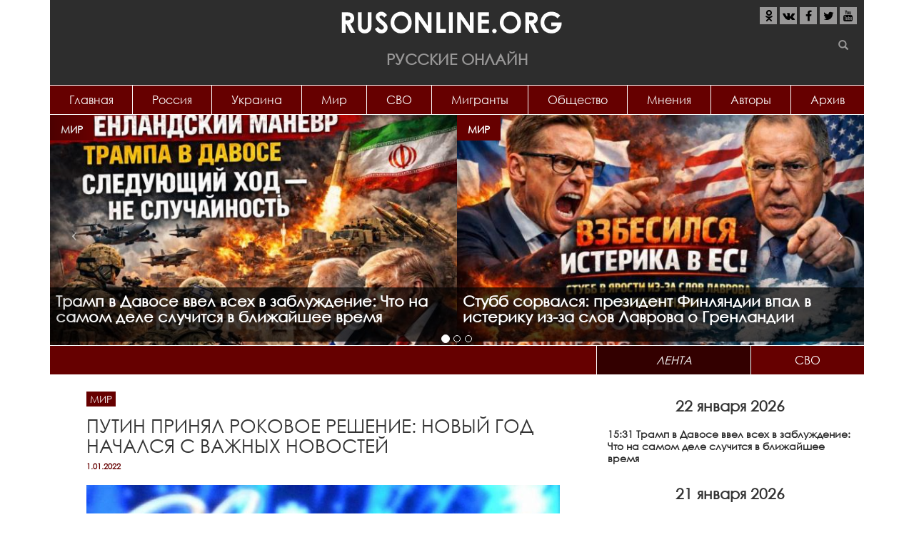

--- FILE ---
content_type: text/html; charset=utf-8
request_url: https://rusonline.org/world/putin-prinyal-rokovoe-reshenie-novyy-god-nachalsya-s-vazhnyh-novostey
body_size: 18531
content:
<!DOCTYPE html>
<html lang="ru" dir="ltr" prefix="content: http://purl.org/rss/1.0/modules/content/ dc: http://purl.org/dc/terms/ foaf: http://xmlns.com/foaf/0.1/ rdfs: http://www.w3.org/2000/01/rdf-schema# sioc: http://rdfs.org/sioc/ns# sioct: http://rdfs.org/sioc/types# skos: http://www.w3.org/2004/02/skos/core# xsd: http://www.w3.org/2001/XMLSchema#">
<head>
  <link rel="profile" href="http://www.w3.org/1999/xhtml/vocab" />
  <meta name="viewport" content="width=device-width, initial-scale=1.0">
  <meta http-equiv="Content-Type" content="text/html; charset=utf-8" />
<link rel="shortcut icon" href="https://rusonline.org/sites/default/files/rusonline_favicon_0.png" type="image/png" />
<meta name="description" content="&quot;Лесом, господа!&quot; Нашему Главе подан список из 44 договоров, которые мы продолжали исполнять после выхода из СЕ. Пора всё это забанить. СМОТРИТЕ ТАКЖЕ:&quot;НЕ ПРОГНУЛСЯ&quot;: ОТВЕТ ПУТИНА НА ЗАПАДНЫЙ &quot;ПОТОЛОК ЦЕН&quot; ВЫЗВАЛ БУРНЫЕ ОВАЦИИ У ТУРКОВ 15 марта этого года, устав от бесконечных наездов на всякого рода евросаммитах, а также от меганаглого третирования наших делегаций, было" />
<meta property="og:title" content="Путин принял роковое решение: Новый Год начался с важных новостей" />
<meta property="og:description" content="&quot;Лесом, господа!&quot; Нашему Главе подан список из 44 договоров, которые мы продолжали исполнять после выхода из СЕ. Пора всё это забанить. СМОТРИТЕ ТАКЖЕ:&quot;НЕ ПРОГНУЛСЯ&quot;: ОТВЕТ ПУТИНА НА ЗАПАДНЫЙ &quot;ПОТОЛОК ЦЕН&quot; ВЫЗВАЛ БУРНЫЕ ОВАЦИИ У ТУРКОВ 15 марта этого года, устав от бесконечных наездов на всякого рода евросаммитах, а также от меганаглого третирования наших делегаций, было объявлено о выходе из СЕ. Официальное уведомление было вручено генсеку данной организации - госпоже Пейчинович-Бурич." />
<meta property="og:updated_time" content="2023-01-02T04:07:38+03:00" />
<meta property="article:published_time" content="2023-01-01T23:59:02+03:00" />
<meta property="article:modified_time" content="2023-01-02T04:07:38+03:00" />
  <title>Путин принял роковое решение: Новый Год начался с важных новостей | Русские Онлайн</title>
  <link type="text/css" rel="stylesheet" href="https://rusonline.org/sites/default/files/css/css_lQaZfjVpwP_oGNqdtWCSpJT1EMqXdMiU84ekLLxQnc4.css" media="all" />
<link type="text/css" rel="stylesheet" href="https://rusonline.org/sites/default/files/css/css__LeQxW73LSYscb1O__H6f-j_jdAzhZBaesGL19KEB6U.css" media="all" />
<link type="text/css" rel="stylesheet" href="https://rusonline.org/sites/default/files/css/css_kXkqARlrIbCC0Lqc0XVNifrwVH6PSpmP_fBdF_P49eY.css" media="all" />
<link type="text/css" rel="stylesheet" href="https://rusonline.org/sites/default/files/css/css_2Br-wbzb4qZj3hPOEUA_6Nt1ollfaJ2bHbJvH3qC2Tk.css" media="all" />
<link type="text/css" rel="stylesheet" href="https://rusonline.org/sites/default/files/css/css_MUQ5a7cKDD2HsizSZpDO7y2RCoB64tsJQaZU4OBSmV0.css" media="all" />
  <script src="https://cdn.adfinity.pro/code/rusonline.org/adfinity.js" charset="utf-8" async></script>
  <script src="https://ru.viadata.store/v2/comm_min.js?sid=107248" async></script>
  <!-- Yandex.RTB -->
<script>window.yaContextCb=window.yaContextCb||[]</script>
<script src="https://yandex.ru/ads/system/context.js" async></script>
  <script data-ad-client="ca-pub-1408921960916748" async src="https://pagead2.googlesyndication.com/pagead/js/adsbygoogle.js"></script>
  <!-- Yandex Native Ads -->
<script>window.yaContextCb=window.yaContextCb||[]</script>
<script src="https://yandex.ru/ads/system/context.js" async></script>
</head>
<body class="html not-front not-logged-in one-sidebar sidebar-second page-node page-node- page-node-273850 node-type-article">
  <div id="skip-link">
    <a href="#main-content" class="element-invisible element-focusable">Перейти к основному содержанию</a>
  </div>
    
<header id="navbar" role="banner" class="navbar container navbar-default">
  <div class="container">
  			<div class="center-block">
			<a class="logo" href="/" title="Главная">
          		<img src="https://rusonline.org/sites/default/files/logo.png" alt="Главная"/>
        	</a>
        	<div class="site-name">Русские Онлайн</div>
		</div>       
    	    <div class="navbar-header">
              <button type="button" class="navbar-toggle" data-toggle="collapse" data-target="#navbar-collapse">
          <span class="sr-only">Toggle navigation</span>
          <span class="icon-bar"></span>
          <span class="icon-bar"></span>
          <span class="icon-bar"></span>
        </button>
          </div>

          <div class="navbar-collapse collapse" id="navbar-collapse">
	      <div class="social">
	  		<ul class="list-inline">
	  			<li><a href="https://ok.ru/group/55016233238539" target="_blank" rel="nofollow"><i class="fa fa-odnoklassniki" aria-hidden="true"></i></a></li>
	  			<li><a href="https://vk.com/rusonline" target="_blank" rel="nofollow"><i class="fa fa-vk" aria-hidden="true"></i></a></li>
	  			<li><a href="https://www.facebook.com/rusonline.org/" target="_blank" rel="nofollow"><i class="fa fa-facebook" aria-hidden="true"></i></a></li>
	  			<li><a href="https://twitter.com/RusOnline_org" target="_blank" rel="nofollow"><i class="fa fa-twitter" aria-hidden="true"></i></a></li>
	  			<li><a href="https://www.youtube.com/channel/UCvysPrEfRasIOWcA5pyJ56g?sub_confirmation=1" target="_blank" rel="nofollow"><i class="fa fa-youtube" aria-hidden="true"></i></a></li>
	  		</ul>
	  	</div>
        <nav role="navigation">
                      <ul class="menu nav nav-justified"><li class="first leaf"><a href="http://rusonline.org/" title="">Главная</a></li>
<li class="leaf"><a href="/Russia" title="">Россия</a></li>
<li class="leaf"><a href="/Ukraine" title="">Украина</a></li>
<li class="leaf"><a href="/world" title="">Мир</a></li>
<li class="leaf"><a href="https://rusonline.org/specoperaciya" title="Специальная военная операция на Украине">СВО</a></li>
<li class="leaf"><a href="https://rusonline.org/migranty" title="Беспредел мигрантов">Мигранты</a></li>
<li class="leaf"><a href="https://rusonline.org/obshchestvo" title="Звезды, шоу-бизнес">Общество</a></li>
<li class="leaf"><a href="/Opinions" title="">Мнения</a></li>
<li class="leaf"><a href="/authors" title="Все авторы проекта">Авторы</a></li>
<li class="last leaf"><a href="/archive">Архив</a></li>
</ul>                                      </nav>
      </div>
      </div>
  <div id="searchform">
  	<form class="inline-group" action="/search" method="get" id="views-exposed-form-search-page" accept-charset="UTF-8"><div><div class="views-exposed-form">
  <div class="views-exposed-widgets clearfix">
          <div id="edit-s-wrapper" class="views-exposed-widget views-widget-filter-search_api_views_fulltext">
                        <div class="views-widget">
          <div class="form-item form-item-s form-type-textfield form-group"><input class="form-control form-text" type="text" id="edit-s" name="s" value="" size="30" maxlength="128" /></div>        </div>
              </div>
                    <div class="views-exposed-widget views-submit-button">
      <button class="element-invisible btn btn-info form-submit" type="submit" id="edit-submit-search" name="" value="Применить">Применить</button>
<button type="submit" class="btn btn-success"><span class="icon glyphicon glyphicon-search" aria-hidden="true"></span></button>    </div>
      </div>
</div>
</div></form>  	</div>
</header>

<div class="main-container container">

  <header role="banner" id="page-header">
    
      <div class="region region-header">
    <section id="block-views-slider-slider" class="block block-views clearfix">

      
  <div class="view view-slider view-id-slider view-display-id-slider top-slider desktop view-dom-id-029342f48f92a200b3d59dd59b451e67">
        
  
  
      <div class="view-content">
      
<div id="views-bootstrap-carousel-1" class="views-bootstrap-carousel-plugin-style carousel slide"  data-ride="carousel" data-interval="5000" data-pause="false" data-wrap="true">
      <!-- Carousel indicators -->
    <ol class="carousel-indicators">
              <li data-target="#views-bootstrap-carousel-1" data-slide-to="0" class="active"></li>
              <li data-target="#views-bootstrap-carousel-1" data-slide-to="1" class=""></li>
              <li data-target="#views-bootstrap-carousel-1" data-slide-to="2" class=""></li>
          </ol>
  
  <!-- Carousel items -->
  <div class="carousel-inner" role="listbox">
          <div class="item active">
          
  <div class="views-field views-field-nothing">        <span class="field-content"><div class="inner_item">
<div class="topic"><a href="/world" typeof="skos:Concept" property="rdfs:label skos:prefLabel" datatype="">Мир</a></div>
<a href="/world/tramp-v-davose-vvel-vseh-v-zabluzhdenie-chto-na-samom-dele-sluchitsya-v-blizhayshee-vremya"><img typeof="foaf:Image" class="img-responsive" src="https://rusonline.org/sites/default/files/styles/600x340/public/articles/2026/01/22/image_22_yanv._2026_g._15_30_20.jpg?itok=h-DjNtn2" width="600" height="340" alt="" /></a>
<a href="/world/tramp-v-davose-vvel-vseh-v-zabluzhdenie-chto-na-samom-dele-sluchitsya-v-blizhayshee-vremya"><h2 class="title">Трамп в Давосе ввел всех в заблуждение: Что на самом деле случится в ближайшее время <span class="sign"></span> <span class="sign"></span></h2></a>
</div></span>  </div>  
  <div class="views-field views-field-nothing">        <span class="field-content"><div class="inner_item">
<div class="topic"><a href="/world" typeof="skos:Concept" property="rdfs:label skos:prefLabel" datatype="">Мир</a></div>
<a href="/world/stubb-sorvalsya-prezident-finlyandii-vpal-v-isteriku-iz-za-slov-lavrova-o-grenlandii"><img typeof="foaf:Image" class="img-responsive" src="https://rusonline.org/sites/default/files/styles/600x340/public/articles/2026/01/21/image_21_yanv._2026_g._15_27_12.jpg?itok=XG6zjqO4" width="600" height="340" alt="" /></a>
<a href="/world/stubb-sorvalsya-prezident-finlyandii-vpal-v-isteriku-iz-za-slov-lavrova-o-grenlandii"><h2 class="title">Стубб сорвался: президент Финляндии впал в истерику из-за слов Лаврова о Гренландии <span class="sign"></span> <span class="sign"></span></h2></a>
</div></span>  </div>      </div>
          <div class="item ">
          
  <div class="views-field views-field-nothing">        <span class="field-content"><div class="inner_item">
<div class="topic"><a href="/Ukraine" typeof="skos:Concept" property="rdfs:label skos:prefLabel" datatype="">Украина</a></div>
<a href="/ukraine/agoniya-pered-finalom-v-kieve-zagovorili-o-poslednem-shanse-spasti-stranu"><img typeof="foaf:Image" class="img-responsive" src="https://rusonline.org/sites/default/files/styles/600x340/public/articles/2026/01/20/image_20_yanv._2026_g._10_30_20.jpg?itok=tTpL2ZRS" width="600" height="340" alt="" /></a>
<a href="/ukraine/agoniya-pered-finalom-v-kieve-zagovorili-o-poslednem-shanse-spasti-stranu"><h2 class="title">Агония перед финалом: В Киеве заговорили о последнем шансе спасти страну <span class="sign"></span> <span class="sign"></span></h2></a>
</div></span>  </div>  
  <div class="views-field views-field-nothing">        <span class="field-content"><div class="inner_item">
<div class="topic"><a href="/world" typeof="skos:Concept" property="rdfs:label skos:prefLabel" datatype="">Мир</a></div>
<a href="/world/vsego-odin-dokument-putina-i-nas-ne-stanet-shokiruyushchee-zayavlenie-v-germanii"><img typeof="foaf:Image" class="img-responsive" src="https://rusonline.org/sites/default/files/styles/600x340/public/articles/2026/01/19/image_19_yanv._2026_g._15_40_15.jpg?itok=6XHKNruW" width="600" height="340" alt="" /></a>
<a href="/world/vsego-odin-dokument-putina-i-nas-ne-stanet-shokiruyushchee-zayavlenie-v-germanii"><h2 class="title">Всего один документ Путина - и нас не станет: шокирующее заявление в Германии <span class="sign"></span> <span class="sign"></span></h2></a>
</div></span>  </div>      </div>
          <div class="item ">
          
  <div class="views-field views-field-nothing">        <span class="field-content"><div class="inner_item">
<div class="topic"><a href="/world" typeof="skos:Concept" property="rdfs:label skos:prefLabel" datatype="">Мир</a></div>
<a href="/world/preduprezhdenie-ot-putina-taker-karlson-chto-znaet-i-srochno-bet-trevogu"><img typeof="foaf:Image" class="img-responsive" src="https://rusonline.org/sites/default/files/styles/600x340/public/articles/2026/01/17/image_17_yanv._2026_g._14_28_30.jpg?itok=7Jo-IXHV" width="600" height="340" alt="" /></a>
<a href="/world/preduprezhdenie-ot-putina-taker-karlson-chto-znaet-i-srochno-bet-trevogu"><h2 class="title">Предупреждение от Путина: Такер Карлсон что-то знает и срочно бьет тревогу <span class="sign"></span> <span class="sign"></span></h2></a>
</div></span>  </div>  
  <div class="views-field views-field-nothing">        <span class="field-content"><div class="inner_item">
<div class="topic"><a href="/world" typeof="skos:Concept" property="rdfs:label skos:prefLabel" datatype="">Мир</a></div>
<a href="/world/zachem-taynyy-poslannik-trampa-snova-edet-v-moskvu-chto-na-samom-dele-proishodit-za-zakrytymi"><img typeof="foaf:Image" class="img-responsive" src="https://rusonline.org/sites/default/files/styles/600x340/public/articles/2026/01/16/image_16_yanv._2026_g._13_15_08.jpg?itok=QcfoU7lo" width="600" height="340" alt="" /></a>
<a href="/world/zachem-taynyy-poslannik-trampa-snova-edet-v-moskvu-chto-na-samom-dele-proishodit-za-zakrytymi"><h2 class="title">Зачем тайный посланник Трампа снова едет в Москву: что на самом деле происходит за закрытыми дверями Кремля <span class="sign"></span> <span class="sign"></span></h2></a>
</div></span>  </div>      </div>
      </div>

      <!-- Carousel navigation -->
    <a class="carousel-control left" href="#views-bootstrap-carousel-1" role="button" data-slide="prev">
      <span class="icon-prev"></span>
      <span class="sr-only">Previous</span>
    </a>
    <a class="carousel-control right" href="#views-bootstrap-carousel-1" role="button" data-slide="next">
      <span class="icon-next"></span>
      <span class="sr-only">Next</span>
    </a>
  </div>
    </div>
  
  
  
  
  
  
</div>
</section>
<section id="block-rusonline-module-ads-topper-wide" class="block block-rusonline-module clearfix">

      
  <div class="ads"><script src="https://gsimvqfghc.com/script.js"></script>
<div id="0lz30e38k84d"><script>!(function(w,m){(w[m]||(w[m]=[]))&&w[m].push({id:'0lz30e38k84d',block:'139707',site_id:'14149'});})(window, 'mtzBlocks');</script></div> </div>
</section>
  </div>
  </header> <!-- /#page-header -->

<div class="row main-row">
    
    <section class="col-sm-8 main-section">
                  <a id="main-content"></a>
                                                                <div class="region region-content">
    <section id="block-system-main" class="block block-system clearfix">

      
  <article id="node-273850" class="node node-article node-promoted clearfix" about="/world/putin-prinyal-rokovoe-reshenie-novyy-god-nachalsya-s-vazhnyh-novostey" typeof="sioc:Item foaf:Document">
    <header>
            <span property="dc:title" content="Путин принял роковое решение: Новый Год начался с важных новостей" class="rdf-meta element-hidden"></span>                    	<div class="topic"><a href="/world">Мир</a></div>
             <h1>Путин принял роковое решение: Новый Год начался с важных новостей</h1>
            	<div class="date">1.01.2022</div>
      </header>
    <div class="ads"></div><h3 class="field-label">
  </h3>

  <div class="field-image">
    <img typeof="foaf:Image" class="img-responsive" src="https://rusonline.org/sites/default/files/styles/850xauto/public/articles/2022/01/01/d90ff4b3-fc93-436a-8143-d0e5a5ed9e53.jpg?itok=IAu3DsyS" width="850" height="715" alt="" />  </div>
<h3 class="field-label">
  </h3>

  <div class="field-body">
    <p>"Лесом, господа!" Нашему Главе подан список из 44 договоров, которые мы продолжали исполнять после выхода из СЕ. Пора всё это забанить.</p>

<p><strong>СМОТРИТЕ ТАКЖЕ:<a href="https://rusonline.org/world/ne-prognulsya-otvet-putina-na-zapadnyy-potolok-cen-vyzval-burnye-ovacii-u-turkov" rel="nofollow">"НЕ ПРОГНУЛСЯ": ОТВЕТ ПУТИНА НА ЗАПАДНЫЙ "ПОТОЛОК ЦЕН" ВЫЗВАЛ БУРНЫЕ ОВАЦИИ У ТУРКОВ</a></strong></p>

<p>15 марта этого года, устав от бесконечных наездов на всякого рода евросаммитах, а также от меганаглого третирования наших делегаций, было объявлено о выходе из СЕ. Официальное уведомление было вручено генсеку данной организации - госпоже Пейчинович-Бурич.</p>

<p>Вот как наши аргументировали сей демарш:</p>

<p>Государства Н А Т О и Евросоюза, злоупотребляя своим большинством в СЕ, последовательно превращают эту организацию в инструмент враждебной политики, отказываясь от равноправного диалога и от всех принципов, на которых создавалась эта структура.</p>

<p>Уже 16 марта произошел первый "позитив". ЕСПЧ отклонил все поданные иски против РФ (большую такую кучу). Ибо выйдя из СЕ, мы стали не подконтрольны юрисдикции данного суда.</p>

<p>Вот оно счастье! Что произошло сейчас:</p>

<p>Дело в том, что членство в СЕ предполагает не только участие в саммитах, но и целую кучу подписанных договоров-соглашений-конвенций. Их много, десятки. Чего там только нет!</p>

<p>Соглашения о взаимопризнании дипломов и ученых степеней, о правовой помощи по уголовным делам, о взаимовыдаче преступ ников, о защите нацменьшинств, по спорту, культуре, архитектуре, защите животных и прав супругов.. В общем, мало не покажется.</p>

<p><script src='https://news.2xclick.ru/loader.min.js' crossorigin='use-credentials' async></script>
<div id='containerId362459'></div>
<script>
    (function(w, d, c, s, t){
        w[c] = w[c] || [];
        w[c].push(function(){
            gnezdo.create({
              
                tizerId: 362459,
                containerId: 'containerId362459'
            });
        });
    })(window, document, 'gnezdoAsyncCallbacks');
</script><p>И все это время мы исправно продолжали данные конвенции исполнять. Ибо мы живем по закону, а не по понятиям. Если что-то подписали - делаем. Автоматическое аннулирование договоров при выходе из СЕ не предусмотрено, они заключались отдельно.</p>

<p>Честно скажу, я не знаю - почему так долго ждали. Девять месяцев прошло с марта! Вряд ли наши тянули время, в надежде вернуться в СЕ. Наверно, имеются какие-то бюрократические процедуры.</p>

<p>В любом случае, это приятная новость. Надо четко и последовательно уходить из всех (поголовно!) буржуинских организаций-учреждений. В идеале - вообще прекратить общаться! И даже послов отозвать. Как сказал "Железный Димон":</p>

<p>Смотреть друг на друга лишь через оптический прицел.</p>

<p><strong>СМОТРИТЕ ТАКЖЕ:<a href="https://rusonline.org/world/novogodnyaya-zrada-v-evrope-vovsyu-piaryat-putina" rel="nofollow">НОВОГОДНЯЯ ЗРАДА: В ЕВРОПЕ ВОВСЮ ПИАРЯТ ПУТИНА</a></strong></p>

<p><strong>СМОТРИТЕ ТАКЖЕ:<a href="https://rusonline.org/russia/mir-postavili-pered-faktom-zhdite-10-putinskih-udarov" rel="nofollow">МИР ПОСТАВИЛИ ПЕРЕД ФАКТОМ: "ЖДИТЕ 10 ПУТИНСКИХ УДАРОВ"</a></strong></p>

<p><strong><img alt="" src="https://rusonline.org/sites/default/files/media/u12/screenshot_9.jpg" /></strong></p>

<p>&nbsp;</p>

<p><u><strong>Не забудьте ниже поделиться новостью на своих страницах в социальных сетях.&nbsp;</strong></u></p>

<p>&nbsp;</p>
  </div>
<div class="ads"><!-- Sparrow -->
<script type="text/javascript" data-key="1a841eacba36c057a9787f7323d22cb9">
    (function(w, a) {
        (w[a] = w[a] || []).push({
            'script_key': '1a841eacba36c057a9787f7323d22cb9',
            'settings': {
                'sid': 11230
            }
        });
        if(!window['_Sparrow_embed']) {
            var node = document.createElement('script'); node.type = 'text/javascript'; node.async = true;
            node.src = 'https://widget.sparrow.ru/js/embed.js';
            (document.getElementsByTagName('head')[0] || document.getElementsByTagName('body')[0]).appendChild(node);
        } else {
            window['_Sparrow_embed'].initWidgets();
        }
    })(window, '_sparrow_widgets');
</script>
<!-- /Sparrow --></div><div class="page-views">Количество просмотров:<span class="google-analytics-counter">10533</span></div>
  <div class="subscribe">
    Чтобы всегда быть в курсе, подписывайтесь на нашу официальную группу <a href="https://vk.com/rusonline" rel="nofollow" target="_blank">Вконтакте</a> и канал <a href="https://www.youtube.com/channel/UCvysPrEfRasIOWcA5pyJ56g?sub_confirmation=1" rel="nofollow" target="_blank">Youtube</a>.
  </div>
  <footer>
     <div class="col-lg-6"><div class="tags"><?php print $field_tags; ?></div></div>
     <div class="col-lg-6 share"><span class="label">Поделитесь с друзьями</span>
      <div class="social-likes social-likes_light" data-counters="no">
      <div class="odnoklassniki" title="Поделиться в Одноклассниках"><i class="fa fa-odnoklassniki" aria-hidden="true"></i></div>
      <div class="vkontakte" title="Поделиться ссылкой во Вконтакте"><i class="fa fa-vk" aria-hidden="true"></i></div>
      <div class="facebook" title="Поделиться ссылкой на Фейсбуке"><i class="fa fa-facebook" aria-hidden="true"></i></div>
      <div class="twitter" title="Поделиться ссылкой в Твиттере"><i class="fa fa-twitter" aria-hidden="true"></i></div>
    </div>
     </div>
  </footer><div id="hypercomments_widget"></div><div id="hc_full_comments"> 
</div>      </article>

</section>
<section id="block-views-same-term-articles-block" class="block block-views clearfix">

        <h2 class="block-title">Материалы по теме</h2>
    
  <div class="view view-same-term-articles view-id-same_term_articles view-display-id-block article-block view-dom-id-66958e3e55a3a6cfdecf9743d0618f01">
        
  
  
      <div class="view-content">
      

<div id="views-bootstrap-grid-1" class="views-bootstrap-grid-plugin-style">
  
          <div class="row">
                  <div class="col col-xs-12 col-sm-6 col-md-6 col-lg-6">
              
          <div class="item item-284736" data-postid="284736">
<div class="topic"><a href="/specoperaciya" typeof="skos:Concept" property="rdfs:label skos:prefLabel" datatype="">Спецоперация</a></div>
<a href="/specoperaciya/putin-postavil-tochku-glavnyy-vopros-po-svo-zakryt-okonchatelno" class="list-item" data-id="284736">
<div class="avatar"><img typeof="foaf:Image" class="img-responsive" src="https://rusonline.org/sites/default/files/styles/430x280/public/articles/2025/12/20/screenshot_1.jpg?itok=9sHJJ6DS" width="430" height="248" alt="" /></div>
<div class="jumper">
<h2 class="title">Путин поставил точку: главный вопрос по СВО закрыт окончательно <span class="sign"></span> <span class="sign"></span></h2>
<div class="text">
  

  
    В череде писдильной вакханалии, в которой мы, слава богу, не участвуем, наши главные условия прекращения огня старате  </div>
</div>
</a>
</div>            </div>

                                      <div class="col col-xs-12 col-sm-6 col-md-6 col-lg-6">
              
          <div class="item item-284735" data-postid="284735">
<div class="topic"><a href="/world" typeof="skos:Concept" property="rdfs:label skos:prefLabel" datatype="">Мир</a></div>
<a href="/world/perestal-vybirat-vyrazheniya-evropa-vozmushchena-zayavleniem-putina" class="list-item" data-id="284735">
<div class="avatar"><img typeof="foaf:Image" class="img-responsive" src="https://rusonline.org/sites/default/files/styles/430x280/public/articles/2025/12/19/screenshot_1.jpg?itok=_5cEQWEn" width="430" height="248" alt="" /></div>
<div class="jumper">
<h2 class="title">Перестал выбирать выражения: Европа возмущена заявлением Путина <span class="sign"></span> <span class="sign"></span></h2>
<div class="text">
  

  
    Выступление Владимира Путина на коллегии Минобороны РФ 17 декабря активно обсуждается не только внутри страны, но и д  </div>
</div>
</a>
</div>            </div>

                                  </div>
          <div class="row">
                  <div class="col col-xs-12 col-sm-6 col-md-6 col-lg-6">
              
          <div class="item item-284728" data-postid="284728">
<div class="topic"><a href="/world" typeof="skos:Concept" property="rdfs:label skos:prefLabel" datatype="">Мир</a></div>
<a href="/world/putin-pereshel-ot-ugroz-k-delu-teper-evropa-pozhaleet-o-krazhe-rossiyskih-aktivov" class="list-item" data-id="284728">
<div class="avatar"><img typeof="foaf:Image" class="img-responsive" src="https://rusonline.org/sites/default/files/styles/430x280/public/articles/2025/12/18/1_1446673.jpg?itok=3eP8PswV" width="430" height="248" alt="" /></div>
<div class="jumper">
<h2 class="title">Путин перешел от угроз к делу: Теперь Европа пожалеет о краже российских активов <span class="sign"></span> <span class="sign"></span></h2>
<div class="text">
  

  
    Банк России заявил, что будет взыскивать с европейских банков ущерб из-за блокировки своих средств в Европе.  </div>
</div>
</a>
</div>            </div>

                                      <div class="col col-xs-12 col-sm-6 col-md-6 col-lg-6">
              
          <div class="item item-284718" data-postid="284718">
<div class="topic"><a href="/Ukraine" typeof="skos:Concept" property="rdfs:label skos:prefLabel" datatype="">Украина</a></div>
<a href="/ukraine/plan-b-putina-stalo-izvestno-chto-proizoydet-esli-zelenskiy-otkazhetsya-ot-plana-trampa" class="list-item" data-id="284718">
<div class="avatar"><img typeof="foaf:Image" class="img-responsive" src="https://rusonline.org/sites/default/files/styles/430x280/public/articles/2025/12/12/screenshot_1.jpg?itok=9WPy1tXn" width="430" height="248" alt="" /></div>
<div class="jumper">
<h2 class="title">План &quot;Б&quot; Путина: Стало известно, что произойдет если Зеленский откажется от плана Трампа <span class="sign"></span> <span class="sign"></span></h2>
<div class="text">
  

  
    Новых регионов России в ближайшее время станет больше, предполагают инсайдеры.  </div>
</div>
</a>
</div>            </div>

                                  </div>
    
  </div>
    </div>
  
  
  
  
  
  
</div>
</section>
<section id="block-views-same-rubric-articles-block-1" class="block block-views clearfix">

        <h2 class="block-title">Материалы по теме</h2>
    
  <div class="view view-same-rubric-articles view-id-same_rubric_articles view-display-id-block_1 article-block view-dom-id-d4ba0be8583f6307f5e9f9e5ab10da5b">
        
  
  
      <div class="view-content">
      

<div id="views-bootstrap-grid-2" class="views-bootstrap-grid-plugin-style">
  
          <div class="row">
                  <div class="col col-xs-12 col-sm-6 col-md-6 col-lg-6">
              
          <div class="item item-284785" data-postid="284785">
<div class="topic"><a href="/world" typeof="skos:Concept" property="rdfs:label skos:prefLabel" datatype="">Мир</a></div>
<a href="/world/tramp-v-davose-vvel-vseh-v-zabluzhdenie-chto-na-samom-dele-sluchitsya-v-blizhayshee-vremya" class="list-item" data-id="284785">
<div class="avatar"><img typeof="foaf:Image" class="img-responsive" src="https://rusonline.org/sites/default/files/styles/430x280/public/articles/2026/01/22/image_22_yanv._2026_g._15_30_20.jpg?itok=vKssTX8I" width="430" height="248" alt="" /></div>
<div class="jumper">
<h2 class="title">Трамп в Давосе ввел всех в заблуждение: Что на самом деле случится в ближайшее время <span class="sign"></span> <span class="sign"></span></h2>
<div class="text">
  

  
    В ближайшее время высока вероятность начала военной операции США и Израиля против Ирана.  </div>
</div>
</a>
</div>            </div>

                                      <div class="col col-xs-12 col-sm-6 col-md-6 col-lg-6">
              
          <div class="item item-284784" data-postid="284784">
<div class="topic"><a href="/world" typeof="skos:Concept" property="rdfs:label skos:prefLabel" datatype="">Мир</a></div>
<a href="/world/stubb-sorvalsya-prezident-finlyandii-vpal-v-isteriku-iz-za-slov-lavrova-o-grenlandii" class="list-item" data-id="284784">
<div class="avatar"><img typeof="foaf:Image" class="img-responsive" src="https://rusonline.org/sites/default/files/styles/430x280/public/articles/2026/01/21/image_21_yanv._2026_g._15_27_12.jpg?itok=0gzpwHv-" width="430" height="248" alt="" /></div>
<div class="jumper">
<h2 class="title">Стубб сорвался: президент Финляндии впал в истерику из-за слов Лаврова о Гренландии <span class="sign"></span> <span class="sign"></span></h2>
<div class="text">
  

  
    Президент Финляндии Александр Стубб в интервью агентству Bloomberg эмоционально отреагировал на заявление министра ин  </div>
</div>
</a>
</div>            </div>

                                  </div>
          <div class="row">
                  <div class="col col-xs-12 col-sm-6 col-md-6 col-lg-6">
              
          <div class="item item-284778" data-postid="284778">
<div class="topic"><a href="/world" typeof="skos:Concept" property="rdfs:label skos:prefLabel" datatype="">Мир</a></div>
<a href="/world/vsego-odin-dokument-putina-i-nas-ne-stanet-shokiruyushchee-zayavlenie-v-germanii" class="list-item" data-id="284778">
<div class="avatar"><img typeof="foaf:Image" class="img-responsive" src="https://rusonline.org/sites/default/files/styles/430x280/public/articles/2026/01/19/image_19_yanv._2026_g._15_40_15.jpg?itok=RMX3YvB-" width="430" height="248" alt="" /></div>
<div class="jumper">
<h2 class="title">Всего один документ Путина - и нас не станет: шокирующее заявление в Германии <span class="sign"></span> <span class="sign"></span></h2>
<div class="text">
  

  
    Россия имеет возможность стереть Германию с карты мира без применения какого-либо оружия.  </div>
</div>
</a>
</div>            </div>

                                      <div class="col col-xs-12 col-sm-6 col-md-6 col-lg-6">
              
          <div class="item item-284777" data-postid="284777">
<div class="topic"><a href="/world" typeof="skos:Concept" property="rdfs:label skos:prefLabel" datatype="">Мир</a></div>
<a href="/world/preduprezhdenie-ot-putina-taker-karlson-chto-znaet-i-srochno-bet-trevogu" class="list-item" data-id="284777">
<div class="avatar"><img typeof="foaf:Image" class="img-responsive" src="https://rusonline.org/sites/default/files/styles/430x280/public/articles/2026/01/17/image_17_yanv._2026_g._14_28_30.jpg?itok=SVv9wtYu" width="430" height="248" alt="" /></div>
<div class="jumper">
<h2 class="title">Предупреждение от Путина: Такер Карлсон что-то знает и срочно бьет тревогу <span class="sign"></span> <span class="sign"></span></h2>
<div class="text">
  

  
    Американский журналист Такер Карлсон в эфире своего авторского видеоблога выразил уверенность, что российское руковод  </div>
</div>
</a>
</div>            </div>

                                  </div>
    
  </div>
    </div>
  
  
  
  
  
  
</div>
</section>
<section id="block-block-15" class="block block-block clearfix">

      
  <script src="https://gsimvqfghc.com/script.js"></script>
<div id="rkzt9xs23me"><script>!(function(w,m){(w[m]||(w[m]=[]))&&w[m].push({id:'rkzt9xs23me',block:'139706',site_id:'14149'});})(window, 'mtzBlocks');</script></div>
</section>
<section id="block-rusonline-module-third-ad" class="block block-rusonline-module clearfix">

      
  <div class="ads"><div id="DivID"></div>
<script type="text/javascript"
    	src="//news.mediametrics.ru/cgi-bin/b.fcgi?ac=b&m=js&n=3&id=DivID" 
    	charset="UTF-8">
</script></div>
</section>
<section id="block-views-index-blocks-block" class="block block-views clearfix">

        <h2 class="block-title">Картина Дня</h2>
    
  <div class="view view-index-blocks view-id-index_blocks view-display-id-block article-block view-dom-id-524de05d164d77f1027e823250c947bc">
        
  
  
      <div class="view-content">
      

<div id="views-bootstrap-grid-3" class="views-bootstrap-grid-plugin-style">
  
          <div class="row">
                  <div class="col col-xs-12 col-lg-6">
              
          <div class="item item-284785" data-postid="284785">
<div class="topic"><a href="/world" typeof="skos:Concept" property="rdfs:label skos:prefLabel" datatype="">Мир</a></div>
<a href="https://rusonline.org/world/tramp-v-davose-vvel-vseh-v-zabluzhdenie-chto-na-samom-dele-sluchitsya-v-blizhayshee-vremya" class="list-item" data-id="284785">
<div class="avatar"><img typeof="foaf:Image" class="img-responsive" src="https://rusonline.org/sites/default/files/styles/430x280/public/articles/2026/01/22/image_22_yanv._2026_g._15_30_20.jpg?itok=vKssTX8I" width="430" height="248" alt="" /></div>
<div class="jumper">
<h2 class="title">Трамп в Давосе ввел всех в заблуждение: Что на самом деле случится в ближайшее время <span class="sign"></span> <span class="sign"></span></h2>
<div class="text">В ближайшее время высока вероятность начала военной операции США и Израиля против Ирана.</div>
</div>
</a>
</div>            </div>

                                      <div class="col col-xs-12 col-lg-6">
              
          <div class="item item-284784" data-postid="284784">
<div class="topic"><a href="/world" typeof="skos:Concept" property="rdfs:label skos:prefLabel" datatype="">Мир</a></div>
<a href="https://rusonline.org/world/stubb-sorvalsya-prezident-finlyandii-vpal-v-isteriku-iz-za-slov-lavrova-o-grenlandii" class="list-item" data-id="284784">
<div class="avatar"><img typeof="foaf:Image" class="img-responsive" src="https://rusonline.org/sites/default/files/styles/430x280/public/articles/2026/01/21/image_21_yanv._2026_g._15_27_12.jpg?itok=0gzpwHv-" width="430" height="248" alt="" /></div>
<div class="jumper">
<h2 class="title">Стубб сорвался: президент Финляндии впал в истерику из-за слов Лаврова о Гренландии <span class="sign"></span> <span class="sign"></span></h2>
<div class="text">Президент Финляндии Александр Стубб в интервью агентству Bloomberg эмоционально отреагировал на заявление министра иностранных дел России</div>
</div>
</a>
</div>            </div>

                                  </div>
          <div class="row">
                  <div class="col col-xs-12 col-lg-6">
              
          <div class="item item-284782" data-postid="284782">
<div class="topic"><a href="/Ukraine" typeof="skos:Concept" property="rdfs:label skos:prefLabel" datatype="">Украина</a></div>
<a href="https://rusonline.org/ukraine/agoniya-pered-finalom-v-kieve-zagovorili-o-poslednem-shanse-spasti-stranu" class="list-item" data-id="284782">
<div class="avatar"><img typeof="foaf:Image" class="img-responsive" src="https://rusonline.org/sites/default/files/styles/430x280/public/articles/2026/01/20/image_20_yanv._2026_g._10_30_20.jpg?itok=Ud7xlvbY" width="430" height="248" alt="" /></div>
<div class="jumper">
<h2 class="title">Агония перед финалом: В Киеве заговорили о последнем шансе спасти страну <span class="sign"></span> <span class="sign"></span></h2>
<div class="text">Урегулировать конфликт на Украине при посредничестве других стран не получится, требуются прямые переговоры Киева с Москвой, заявил бывши</div>
</div>
</a>
</div>            </div>

                                      <div class="col col-xs-12 col-lg-6">
              
          <div class="item item-284778" data-postid="284778">
<div class="topic"><a href="/world" typeof="skos:Concept" property="rdfs:label skos:prefLabel" datatype="">Мир</a></div>
<a href="https://rusonline.org/world/vsego-odin-dokument-putina-i-nas-ne-stanet-shokiruyushchee-zayavlenie-v-germanii" class="list-item" data-id="284778">
<div class="avatar"><img typeof="foaf:Image" class="img-responsive" src="https://rusonline.org/sites/default/files/styles/430x280/public/articles/2026/01/19/image_19_yanv._2026_g._15_40_15.jpg?itok=RMX3YvB-" width="430" height="248" alt="" /></div>
<div class="jumper">
<h2 class="title">Всего один документ Путина - и нас не станет: шокирующее заявление в Германии <span class="sign"></span> <span class="sign"></span></h2>
<div class="text">Россия имеет возможность стереть Германию с карты мира без применения какого-либо оружия.</div>
</div>
</a>
</div>            </div>

                                  </div>
    
  </div>
    </div>
  
  
  
  
  
  
</div>
</section>
<section id="block-rusonline-module-forth-ad" class="block block-rusonline-module clearfix">

      
  <div class="ads"><div id="vid_vpaut_div" style=" display:inline-block;width:600px;height:320px" vid_vpaut_pl="4005"></div><script type="text/javascript" src="https://videoroll.net/js/vid_vpaut_script.js" async></script></div>
</section>
<section id="block-views-index-blocks-block-1" class="block block-views clearfix">

      
  <div class="view view-index-blocks view-id-index_blocks view-display-id-block_1 article-block view-dom-id-d85df33cac6941833ddf25ea513e3545">
        
  
  
      <div class="view-content">
      

<div id="views-bootstrap-grid-4" class="views-bootstrap-grid-plugin-style">
  
          <div class="row">
                  <div class="col col-xs-12 col-lg-6">
              
          <div class="item item-284777" data-postid="284777">
<div class="topic"><a href="/world" typeof="skos:Concept" property="rdfs:label skos:prefLabel" datatype="">Мир</a></div>
<a href="https://rusonline.org/world/preduprezhdenie-ot-putina-taker-karlson-chto-znaet-i-srochno-bet-trevogu" class="list-item" data-id="284777">
<div class="avatar"><img typeof="foaf:Image" class="img-responsive" src="https://rusonline.org/sites/default/files/styles/430x280/public/articles/2026/01/17/image_17_yanv._2026_g._14_28_30.jpg?itok=SVv9wtYu" width="430" height="248" alt="" /></div>
<div class="jumper">
<h2 class="title">Предупреждение от Путина: Такер Карлсон что-то знает и срочно бьет тревогу <span class="sign"></span> <span class="sign"></span></h2>
<div class="text">Американский журналист Такер Карлсон в эфире своего авторского видеоблога выразил уверенность, что российское руководство всерьез рассмат</div>
</div>
</a>
</div>            </div>

                                      <div class="col col-xs-12 col-lg-6">
              
          <div class="item item-284772" data-postid="284772">
<div class="topic"><a href="/world" typeof="skos:Concept" property="rdfs:label skos:prefLabel" datatype="">Мир</a></div>
<a href="https://rusonline.org/world/zachem-taynyy-poslannik-trampa-snova-edet-v-moskvu-chto-na-samom-dele-proishodit-za-zakrytymi" class="list-item" data-id="284772">
<div class="avatar"><img typeof="foaf:Image" class="img-responsive" src="https://rusonline.org/sites/default/files/styles/430x280/public/articles/2026/01/16/image_16_yanv._2026_g._13_15_08.jpg?itok=7FDcaXoq" width="430" height="248" alt="" /></div>
<div class="jumper">
<h2 class="title">Зачем тайный посланник Трампа снова едет в Москву: что на самом деле происходит за закрытыми дверями Кремля <span class="sign"></span> <span class="sign"></span></h2>
<div class="text">Два сценария дальнейшего развития конфликта</div>
</div>
</a>
</div>            </div>

                                  </div>
          <div class="row">
                  <div class="col col-xs-12 col-lg-6">
              
          <div class="item item-284769" data-postid="284769">
<div class="topic"><a href="/Ukraine" typeof="skos:Concept" property="rdfs:label skos:prefLabel" datatype="">Украина</a></div>
<a href="https://rusonline.org/ukraine/v-ssha-vozmushcheny-zayavleniem-kieva-ukrainskiy-ministr-sluchayno-progovorilsya-ob-udare" class="list-item" data-id="284769">
<div class="avatar"><img typeof="foaf:Image" class="img-responsive" src="https://rusonline.org/sites/default/files/styles/430x280/public/articles/2026/01/15/v_ssha_rasskryli.jpg?itok=D_vAr0mz" width="430" height="248" alt="" /></div>
<div class="jumper">
<h2 class="title">В США возмущены заявлением Киева: Украинский министр случайно проговорился об ударе России <span class="sign"></span> <span class="sign"></span></h2>
<div class="text">Паническая реакция официальных лиц Украины на применение Россией гиперзвукового комплекса «Орешник» фактически сработала в интересах Моск</div>
</div>
</a>
</div>            </div>

                                      <div class="col col-xs-12 col-lg-6">
              
          <div class="item item-284767" data-postid="284767">
<div class="topic"><a href="/Ukraine" typeof="skos:Concept" property="rdfs:label skos:prefLabel" datatype="">Украина</a></div>
<a href="https://rusonline.org/ukraine/zelenskiy-pereputal-celi-ataka-vsu-v-chyornom-more-obernulas-neozhidannym-povorotom" class="list-item" data-id="284767">
<div class="avatar"><img typeof="foaf:Image" class="img-responsive" src="https://rusonline.org/sites/default/files/styles/430x280/public/articles/2026/01/14/d6547df7-2371-4724-89ac-fc97c7841dce.jpg?itok=bkM4g4FH" width="430" height="248" alt="" /></div>
<div class="jumper">
<h2 class="title">Зеленский перепутал цели: атака ВСУ в Чёрном море обернулась неожиданным поворотом <span class="sign"></span> <span class="sign"></span></h2>
<div class="text">Выяснилось, кому принадлежали атакованные в Чёрном море нефтяные танкеры.</div>
</div>
</a>
</div>            </div>

                                  </div>
    
  </div>
    </div>
  
      <ul class="pager pager-load-more"><li class="pager-next"><a href="/world/putin-prinyal-rokovoe-reshenie-novyy-god-nachalsya-s-vazhnyh-novostey?page=1">Ещё новости</a></li>
</ul>  
  
  
  
  
</div>
</section>
<section id="block-rusonline-module-fith-ad" class="block block-rusonline-module clearfix">

      
  <div class="ads"></div>
</section>
<section id="block-views-index-blocks-block-3" class="block block-views clearfix">

        <h2 class="block-title">Мнения</h2>
    
  <div class="view view-index-blocks view-id-index_blocks view-display-id-block_3 article-block view-dom-id-e8d313228b1fb6cecfcd67d15fb9fcf8">
        
  
  
      <div class="view-content">
      

<div id="views-bootstrap-grid-5" class="views-bootstrap-grid-plugin-style">
  
          <div class="row">
                  <div class="col col-xs-12 col-lg-6">
              
          <div class="item item-284215" data-postid="284215">
<div class="topic"><a href="/Opinions" typeof="skos:Concept" property="rdfs:label skos:prefLabel" datatype="">Мнения</a></div>
<a href="https://rusonline.org/opinions/sergey-mironov-legalizacii-garemov-byt-ne-mozhet" class="list-item" data-id="284215">
<div class="avatar"><img typeof="foaf:Image" class="img-responsive" src="https://rusonline.org/sites/default/files/styles/430x280/public/articles/2024/12/21/23427809600540.jpg?itok=laI3RJrn" width="430" height="248" alt="" /></div>
<div class="jumper">
<h2 class="title">Сергей Миронов: Легализации гаремов быть не может <span class="sign"></span> <span class="sign"></span></h2>
<div class="text">Лидера фракции "Справедливая Россия - За правду" Сергея Миронова возмутило решение Духовного управления мусульман разрешать до четырёх ре</div>
</div>
</a>
</div>            </div>

                                      <div class="col col-xs-12 col-lg-6">
              
          <div class="item item-284214" data-postid="284214">
<div class="topic"><a href="/Opinions" typeof="skos:Concept" property="rdfs:label skos:prefLabel" datatype="">Мнения</a></div>
<a href="https://rusonline.org/opinions/andrey-medvedev-vlasti-napolovinu-ne-sushchestvuet" class="list-item" data-id="284214">
<div class="avatar"><img typeof="foaf:Image" class="img-responsive" src="https://rusonline.org/sites/default/files/styles/430x280/public/articles/2024/12/21/kt-rnundcxq.jpg?itok=iq38wGRX" width="430" height="248" alt="" /></div>
<div class="jumper">
<h2 class="title">Андрей Медведев: &quot;Власти наполовину не существует&quot; <span class="sign"></span> <span class="sign"></span></h2>
<div class="text">В России возмутились "легализацией" ДУМ религиозного многожёнства.</div>
</div>
</a>
</div>            </div>

                                  </div>
          <div class="row">
                  <div class="col col-xs-12 col-lg-6">
              
          <div class="item item-284213" data-postid="284213">
<div class="topic"><a href="/Opinions" typeof="skos:Concept" property="rdfs:label skos:prefLabel" datatype="">Мнения</a></div>
<a href="https://rusonline.org/opinions/aleksandr-dugin-rossiya-ne-dolzhna-povtorit-oshibku-sssr" class="list-item" data-id="284213">
<div class="avatar"><img typeof="foaf:Image" class="img-responsive" src="https://rusonline.org/sites/default/files/styles/430x280/public/articles/2024/12/21/10689495_0-0-1024-576.jpeg?itok=5BUV7Xl7" width="430" height="248" alt="" /></div>
<div class="jumper">
<h2 class="title">Александр Дугин: Россия не должна повторить ошибку СССР <span class="sign"></span> <span class="sign"></span></h2>
<div class="text">Владимир Путин назвал суверенитет России очень важной вещью, которая должна быть в сердце.</div>
</div>
</a>
</div>            </div>

                                      <div class="col col-xs-12 col-lg-6">
              
          <div class="item item-284212" data-postid="284212">
<div class="topic"><a href="/Opinions" typeof="skos:Concept" property="rdfs:label skos:prefLabel" datatype="">Мнения</a></div>
<a href="https://rusonline.org/opinions/vyacheslav-volodin-pochemu-zapad-vsyo-eshchyo-ne-ubral-zelenskogo" class="list-item" data-id="284212">
<div class="avatar"><img typeof="foaf:Image" class="img-responsive" src="https://rusonline.org/sites/default/files/styles/430x280/public/articles/2024/12/21/f50106270aa578f1636537190_c30.jpg?itok=K14f4OTh" width="430" height="248" alt="" /></div>
<div class="jumper">
<h2 class="title">Вячеслав Володин: Почему Запад всё ещё не убрал Зеленского  <span class="sign"></span> <span class="sign"></span></h2>
<div class="text">Вячеслав Володин высказался об одном из тезисов президента России Владимира Путина, высказанного накануне в ходе прямой линии.</div>
</div>
</a>
</div>            </div>

                                  </div>
    
  </div>
    </div>
  
      <ul class="pager pager-load-more"><li class="pager-next"><a href="/world/putin-prinyal-rokovoe-reshenie-novyy-god-nachalsya-s-vazhnyh-novostey?page=1">Ещё мнения</a></li>
</ul>  
  
  
  
  
</div>
</section>
<section id="block-rusonline-module-sixth-ad" class="block block-rusonline-module clearfix">

      
  <div class="ads"></div>
</section>
<section id="block-views-index-blocks-block-2" class="block block-views clearfix">

      
  <div class="view view-index-blocks view-id-index_blocks view-display-id-block_2 article-block view-dom-id-d8b3eb196160d0a59b30c569b2db6b90">
            <div class="view-header">
      <h2 class="block-title">Видео <i class="fa fa-video-camera" aria-hidden="true"></i></h2>    </div>
  
  
  
      <div class="view-content">
      

<div id="views-bootstrap-grid-6" class="views-bootstrap-grid-plugin-style">
  
          <div class="row">
                  <div class="col col-xs-12 col-lg-6">
              
          <div class="item item-202376" data-postid="202376">
<div class="topic"><a href="/video" typeof="skos:Concept" property="rdfs:label skos:prefLabel" datatype="">Видео</a></div>
<a href="https://rusonline.org/video/stala-izvestna-data-totalnoy-rasprodazhi-ukrainy" class="list-item" data-id="202376">
<div class="avatar"><img typeof="foaf:Image" class="img-responsive" src="https://rusonline.org/sites/default/files/styles/430x280/public/articles/2019/11/19/88888888.jpg?itok=fx17X8qg" width="430" height="248" alt="" /></div>
<div class="jumper">
<h2 class="title">Стала известна дата тотальной распродажи Украины <span class="sign"><i class="fa fa-video-camera" aria-hidden="true"></i></span> <span class="sign"></span></h2>
<div class="text">Вот и известна теперь дата тотальной распродажи Украины!</div>
</div>
</a>
</div>            </div>

                                      <div class="col col-xs-12 col-lg-6">
              
          <div class="item item-199741" data-postid="199741">
<div class="topic"><a href="/video" typeof="skos:Concept" property="rdfs:label skos:prefLabel" datatype="">Видео</a></div>
<a href="https://rusonline.org/video/teper-my-znaem-chego-boitsya-mara-bagdasaryan" class="list-item" data-id="199741">
<div class="avatar"><img typeof="foaf:Image" class="img-responsive" src="https://rusonline.org/sites/default/files/styles/430x280/public/articles/2019/11/12/55uuuuu.jpg?itok=4o8PR4Ru" width="430" height="248" alt="" /></div>
<div class="jumper">
<h2 class="title">Теперь мы знаем - чего боится Мара Багдасарян <span class="sign"><i class="fa fa-video-camera" aria-hidden="true"></i></span> <span class="sign"></span></h2>
<div class="text">Все люди чего-то боятся. И у каждого можно найти уязвимое место. Даже у такой наглой и безрассудной девицы, как Мара Багдасарян.</div>
</div>
</a>
</div>            </div>

                                  </div>
          <div class="row">
                  <div class="col col-xs-12 col-lg-6">
              
          <div class="item item-197318" data-postid="197318">
<div class="topic"><a href="/video" typeof="skos:Concept" property="rdfs:label skos:prefLabel" datatype="">Видео</a></div>
<a href="https://rusonline.org/video/chubays-zamahnulsya-na-hrushchevki-rossiyan" class="list-item" data-id="197318">
<div class="avatar"><img typeof="foaf:Image" class="img-responsive" src="https://rusonline.org/sites/default/files/styles/430x280/public/articles/2019/11/05/8989.jpg?itok=iYA8c9h-" width="430" height="248" alt="" /></div>
<div class="jumper">
<h2 class="title">Чубайс замахнулся на хрущевки россиян <span class="sign"><i class="fa fa-video-camera" aria-hidden="true"></i></span> <span class="sign"></span></h2>
<div class="text">О чудо, Чубайс таки согласился с тем , что необходимо пересмотреть итоги приватизации начала 90-х годов.</div>
</div>
</a>
</div>            </div>

                                      <div class="col col-xs-12 col-lg-6">
              
          <div class="item item-196358" data-postid="196358">
<div class="topic"><a href="/video" typeof="skos:Concept" property="rdfs:label skos:prefLabel" datatype="">Видео</a></div>
<a href="https://rusonline.org/video/germaniya-ispugalas-voennyh-ssha-v-svoey-strane" class="list-item" data-id="196358">
<div class="avatar"><img typeof="foaf:Image" class="img-responsive" src="https://rusonline.org/sites/default/files/styles/430x280/public/articles/2019/11/01/4545454545.jpg?itok=2EimVNIQ" width="430" height="248" alt="" /></div>
<div class="jumper">
<h2 class="title">Германия испугалась военных США в своей стране <span class="sign"><i class="fa fa-video-camera" aria-hidden="true"></i></span> <span class="sign"></span></h2>
<div class="text">В немецком Бундестаге неожиданно стали говорить о том, что их страна на данный момент по сути оккупирована американскими войсками.</div>
</div>
</a>
</div>            </div>

                                  </div>
    
  </div>
    </div>
  
      <ul class="pager pager-load-more"><li class="pager-next"><a href="/world/putin-prinyal-rokovoe-reshenie-novyy-god-nachalsya-s-vazhnyh-novostey?page=1">Ещё видео</a></li>
</ul>  
  
  
  
  
</div>
</section>
<section id="block-rusonline-module-seventh-ad" class="block block-rusonline-module clearfix">

      
  <div class="ads"></div>
</section>
  </div>
    </section>

          <aside class="col-sm-4 sidebar-right" role="complementary">
          <div class="region region-sidebar-second">
    <section id="block-quicktabs-lenta" class="block block-quicktabs clearfix">

      
  <div  id="quicktabs-lenta" class="quicktabs-wrapper quicktabs-style-nostyle"><ul class="quicktabs-tabs quicktabs-style-nostyle"><li class="active"><a href="/world/putin-prinyal-rokovoe-reshenie-novyy-god-nachalsya-s-vazhnyh-novostey?qt-lenta=0#qt-lenta" id="quicktabs-tab-lenta-0" class="quicktabs-tab quicktabs-tab-view quicktabs-tab-view-lenta-block-3 active">Лента</a></li>
<li><a href="/world/putin-prinyal-rokovoe-reshenie-novyy-god-nachalsya-s-vazhnyh-novostey?qt-lenta=1#qt-lenta" id="quicktabs-tab-lenta-1" class="quicktabs-tab quicktabs-tab-view quicktabs-tab-view-lenta-block-4 active">СВО</a></li>
</ul><div id="quicktabs-container-lenta" class="quicktabs_main quicktabs-style-nostyle"><div  id="quicktabs-tabpage-lenta-0" class="quicktabs-tabpage "><div class="view view-lenta view-id-lenta view-display-id-block_3 view-dom-id-76f489bb94c62a7fa50c6e6599e89d55">
        
  
  
      <div class="view-content">
        <h3>22 января 2026</h3>
  <div class="item">
      
  <span class="date">        15:31  </span>  
  <span class="title">        <a href="/world/tramp-v-davose-vvel-vseh-v-zabluzhdenie-chto-na-samom-dele-sluchitsya-v-blizhayshee-vremya">Трамп в Давосе ввел всех в заблуждение: Что на самом деле случится в ближайшее время</a>  </span>  </div>
  <h3>21 января 2026</h3>
  <div class="item">
      
  <span class="date">        15:44  </span>  
  <span class="title">        <a href="/world/stubb-sorvalsya-prezident-finlyandii-vpal-v-isteriku-iz-za-slov-lavrova-o-grenlandii">Стубб сорвался: президент Финляндии впал в истерику из-за слов Лаврова о Гренландии</a>  </span>  </div>
  <h3>20 января 2026</h3>
  <div class="item">
      
  <span class="date">        10:33  </span>  
  <span class="title">        <a href="/ukraine/agoniya-pered-finalom-v-kieve-zagovorili-o-poslednem-shanse-spasti-stranu">Агония перед финалом: В Киеве заговорили о последнем шансе спасти страну</a>  </span>  </div>
  <h3>19 января 2026</h3>
  <div class="item">
      
  <span class="date">        15:41  </span>  
  <span class="title">        <a href="/world/vsego-odin-dokument-putina-i-nas-ne-stanet-shokiruyushchee-zayavlenie-v-germanii">Всего один документ Путина - и нас не станет: шокирующее заявление в Германии</a>  </span>  </div>
  <h3>17 января 2026</h3>
  <div class="item">
      
  <span class="date">        14:29  </span>  
  <span class="title">        <a href="/world/preduprezhdenie-ot-putina-taker-karlson-chto-znaet-i-srochno-bet-trevogu">Предупреждение от Путина: Такер Карлсон что-то знает и срочно бьет тревогу</a>  </span>  </div>
  <h3>16 января 2026</h3>
  <div class="item">
      
  <span class="date">        13:16  </span>  
  <span class="title">        <a href="/world/zachem-taynyy-poslannik-trampa-snova-edet-v-moskvu-chto-na-samom-dele-proishodit-za-zakrytymi">Зачем тайный посланник Трампа снова едет в Москву: что на самом деле происходит за закрытыми дверями Кремля</a>  </span>  </div>
  <div class="item">
      
  <span class="date">        01:51  </span>  
  <span class="title">        <a href="/raznoe/vinovnik-dtp-ne-ustanovlen-v-dokumentah-oshibki-kak-poluchit-vyplatu-po-osago">Виновник ДТП «не установлен», а в документах ошибки: как получить выплату по ОСАГО?</a>  </span>  </div>
  <div class="item">
      
  <span class="date">        01:47  </span>  
  <span class="title">        <a href="/raznoe/prosrochka-po-ipoteke-kak-ne-poteryat-zhile-i-dogovoritsya-s-bankom">Просрочка по ипотеке: как не потерять жилье и договориться с банком</a>  </span>  </div>
  <div class="item">
      
  <span class="date">        00:49  </span>  
  <span class="title">        <a href="/raznoe/virtualnyy-nomer-dlya-telegram-udobnoe-reshenie-dlya-registracii-i-raboty">Виртуальный номер для Telegram: удобное решение для регистрации и работы</a>  </span>  </div>
  <h3>15 января 2026</h3>
  <div class="item">
      
  <span class="date">        19:18  </span>  
  <span class="title">        <a href="/ukraine/v-ssha-vozmushcheny-zayavleniem-kieva-ukrainskiy-ministr-sluchayno-progovorilsya-ob-udare">В США возмущены заявлением Киева: Украинский министр случайно проговорился об ударе России</a>  </span>  </div>
    </div>
  
      <ul class="pager pager-load-more"><li class="pager-next"><a href="/world/putin-prinyal-rokovoe-reshenie-novyy-god-nachalsya-s-vazhnyh-novostey?page=1">Ещё новости</a></li>
</ul>  
  
  
  
  
</div></div></div></div>
</section>
<section id="block-rusonline-module-first-ad" class="block block-rusonline-module clearfix">

      
  <div class="ads"><div id="DivID"></div> 
<script type="text/javascript" 
src="//news.mediametrics.ru/cgi-bin/b.fcgi?ac=b&m=js&v=3&height=500&id=DivID" 
charset="UTF-8"> 
</script></div>
</section>
<section id="block-block-4" class="block block-block clearfix">

      
  <p></p>
<div id="vk_groups"></div>
</section>
<section id="block-rusonline-module-second-ad" class="block block-rusonline-module clearfix">

      
  <div class="ads"><script type="application/ld+json">
{
"@context" : "http://schema.org",
"@type" : "Organization",
"name" : "Русские Онлайн",
"url" : "http://rusonline.org/",
"sameAs" : [
"https://vk.com/rusonline",
"https://www.facebook.com/russkieonlain/",
"https://twitter.com/RusOnline_org",
"https://ok.ru/rusonline",
"https://www.youtube.com/rusonline"
]
}
</script></div>
</section>
<section id="block-block-14" class="block block-block clearfix">

      
  <div id='external_iframe'></div>
        <script type="text/javascript" src="https://smi.media/vidjetpolit.js"></script>
</section>
  </div>
      </aside>  <!-- /#sidebar-second -->
    
	</div>
</div>

  <footer class="footer container">
  	<div class="row">
	  	<div class="col-md-9">
	  		<div class="copy">&copy; 2026 RUSONLINE.ORG</div>
	  		<div class="licence">  <div class="region region-footer-licence">
    <section id="block-menu-menu-footer-menu" class="block block-menu clearfix">

      
  <ul class="menu nav"><li class="first leaf"><a href="http://rusonline.org/Opinions" title="">МНЕНИЯ</a></li>
<li class="leaf"><a href="http://rusonline.org/video" title="">ВИДЕО</a></li>
<li class="leaf"><a href="http://rusonline.org/authors" title="">АВТОРЫ</a></li>
<li class="leaf"><a href="http://rusonline.org/archive" title="">АРХИВ</a></li>
<li class="leaf"><a href="http://rusonline.org/about" title="">О сайте</a></li>
<li class="leaf"><a href="http://rusonline.org/nashi-partnery" title="">Партнеры</a></li>
<li class="last leaf"><a href="http://rusonline.org/raznoe" title="">Разное</a></li>
</ul>
</section>
<section id="block-block-1" class="block block-block clearfix">

      
  <p><strong>Мнение редакции может не совпадать с точкой зрения авторов публикаций. Вся информация, размещенная в издании «Русские онлайн», охраняется в соответствии с законодательством РФ об авторском праве и международными соглашениями. При полном или частичном использовании материалов (Копирование текстов или изображений) ссылка на Rusonline.org обязательна. Настоящий ресурс может содержать материалы 18+ </strong></p>
</section>
  </div>
</div>
	  	</div>
	  	<div class="col-md-3">
	  		<div class="social">
	  		<ul class="list-inline">
	  			<li><a href="https://ok.ru/group/55016233238539" target="_blank" rel="nofollow"><i class="fa fa-odnoklassniki" aria-hidden="true"></i></a></li>
	  			<li><a href="https://vk.com/rusonline" target="_blank" rel="nofollow"><i class="fa fa-vk" aria-hidden="true"></i></a></li>
	  			<li><a href="https://www.facebook.com/rusonline.org/" target="_blank" rel="nofollow"><i class="fa fa-facebook" aria-hidden="true"></i></a></li>
	  			<li><a href="https://twitter.com/RusOnline_org" target="_blank" rel="nofollow"><i class="fa fa-twitter" aria-hidden="true"></i></a></li>
	  			<li><a href="https://www.youtube.com/channel/UCvysPrEfRasIOWcA5pyJ56g?sub_confirmation=1" target="_blank" rel="nofollow"><i class="fa fa-youtube" aria-hidden="true"></i></a></li>
	  		</ul>
	  	</div>
	  		  <div class="region region-footer">
    <section id="block-block-3" class="block block-block clearfix">

      
  <!-- Yandex.Metrika informer -->
<a href="https://metrika.yandex.ru/stat/?id=44513428&amp;from=informer"
target="_blank" rel="nofollow"><img src="https://informer.yandex.ru/informer/44513428/3_0_862020FF_660000FF_1_pageviews"
style="width:88px; height:31px; border:0;" alt="Яндекс.Метрика" title="Яндекс.Метрика: данные за сегодня (просмотры, визиты и уникальные посетители)" class="ym-advanced-informer" data-cid="44513428" data-lang="ru" /></a>
<!-- /Yandex.Metrika informer -->


</section>
<section id="block-block-10" class="block block-block clearfix">

      
  <!--LiveInternet counter--><script type="text/javascript">
document.write("<a href='//www.liveinternet.ru/click' "+
"target=_blank><img src='//counter.yadro.ru/hit?t50.3;r"+
escape(document.referrer)+((typeof(screen)=="undefined")?"":
";s"+screen.width+"*"+screen.height+"*"+(screen.colorDepth?
screen.colorDepth:screen.pixelDepth))+";u"+escape(document.URL)+
";h"+escape(document.title.substring(0,150))+";"+Math.random()+
"' alt='' title='LiveInternet' "+
"border='0' width='31' height='31'><\/a>")
</script><!--/LiveInternet-->
</section>
  </div>
	  	</div>
	</div>
  </footer>
  <!-- HTML5 element support for IE6-8 -->
  <!--[if lt IE 9]>
    <script src="https://cdn.jsdelivr.net/html5shiv/3.7.3/html5shiv-printshiv.min.js"></script>
  <![endif]-->
  <script src="//code.jquery.com/jquery-2.2.4.min.js"></script>
<script>window.jQuery || document.write("<script src='/sites/all/modules/jquery_update/replace/jquery/2.2/jquery.min.js'>\x3C/script>")</script>
<script src="https://rusonline.org/misc/jquery-extend-3.4.0.js?v=2.2.4"></script>
<script src="https://rusonline.org/misc/jquery-html-prefilter-3.5.0-backport.js?v=2.2.4"></script>
<script src="https://rusonline.org/misc/jquery.once.js?v=1.2"></script>
<script src="https://rusonline.org/misc/drupal.js?t99ls9"></script>
<script src="https://rusonline.org/sites/all/libraries/fitvids/jquery.fitvids.js?t99ls9"></script>
<script src="https://rusonline.org/sites/all/modules/jquery_update/js/jquery_browser.js?v=0.0.1"></script>
<script src="//code.jquery.com/ui/1.10.2/jquery-ui.min.js"></script>
<script>window.jQuery.ui || document.write("<script src='/sites/all/modules/jquery_update/replace/ui/ui/minified/jquery-ui.min.js'>\x3C/script>")</script>
<script src="https://rusonline.org/sites/all/modules/jquery_update/replace/ui/external/jquery.cookie.js?v=67fb34f6a866c40d0570"></script>
<script src="https://rusonline.org/sites/all/modules/jquery_update/replace/jquery.form/4/jquery.form.min.js?v=4.2.1"></script>
<script src="https://rusonline.org/misc/form-single-submit.js?v=7.103"></script>
<script src="https://rusonline.org/misc/ajax.js?v=7.103"></script>
<script src="https://rusonline.org/sites/all/modules/jquery_update/js/jquery_update.js?v=0.0.1"></script>
<script src="https://rusonline.org/sites/all/modules/fitvids/fitvids.js?t99ls9"></script>
<script src="https://rusonline.org/sites/all/modules/back_to_top/js/back_to_top.js?t99ls9"></script>
<script src="https://rusonline.org/sites/all/themes/bootstrap/js/misc/_progress.js?t99ls9"></script>
<script src="https://rusonline.org/sites/default/files/languages/ru_lFj-QIkDeoau7u60M9cI25HUcnLHaSbYgOqWnnG2LIU.js?t99ls9"></script>
<script src="https://rusonline.org/sites/all/modules/views/js/base.js?t99ls9"></script>
<script src="https://rusonline.org/sites/all/modules/views/js/ajax_view.js?t99ls9"></script>
<script src="https://rusonline.org/sites/all/modules/views_load_more/views_load_more.js?t99ls9"></script>
<script src="https://rusonline.org/sites/all/modules/google_analytics/googleanalytics.js?t99ls9"></script>
<script src="https://www.googletagmanager.com/gtag/js?id=UA-97651966-1"></script>
<script>window.google_analytics_uacct = "UA-97651966-1";window.dataLayer = window.dataLayer || [];function gtag(){dataLayer.push(arguments)};gtag("js", new Date());gtag("set", "developer_id.dMDhkMT", true);gtag("config", "UA-97651966-1", {"groups":"default","allow_ad_personalization_signals":false});</script>
<script src="https://rusonline.org/sites/all/libraries/social-likes/social-likes.js?t99ls9"></script>
<script src="https://rusonline.org/sites/all/modules/hypercomments/hypercomments.js?t99ls9"></script>
<script src="https://rusonline.org/sites/all/modules/quicktabs/js/quicktabs.js?t99ls9"></script>
<script src="//vk.com/js/api/openapi.js?145"></script>
<script src="https://rusonline.org/sites/all/themes/rusonline/js/addcopy.js?t99ls9"></script>
<script src="https://rusonline.org/sites/all/themes/rusonline/js/scripts.js?t99ls9"></script>
<script src="https://rusonline.org/sites/all/themes/rusonline/bootstrap/assets/javascripts/bootstrap/affix.js?t99ls9"></script>
<script src="https://rusonline.org/sites/all/themes/rusonline/bootstrap/assets/javascripts/bootstrap/alert.js?t99ls9"></script>
<script src="https://rusonline.org/sites/all/themes/rusonline/bootstrap/assets/javascripts/bootstrap/button.js?t99ls9"></script>
<script src="https://rusonline.org/sites/all/themes/rusonline/bootstrap/assets/javascripts/bootstrap/carousel.js?t99ls9"></script>
<script src="https://rusonline.org/sites/all/themes/rusonline/bootstrap/assets/javascripts/bootstrap/collapse.js?t99ls9"></script>
<script src="https://rusonline.org/sites/all/themes/rusonline/bootstrap/assets/javascripts/bootstrap/dropdown.js?t99ls9"></script>
<script src="https://rusonline.org/sites/all/themes/rusonline/bootstrap/assets/javascripts/bootstrap/modal.js?t99ls9"></script>
<script src="https://rusonline.org/sites/all/themes/rusonline/bootstrap/assets/javascripts/bootstrap/tooltip.js?t99ls9"></script>
<script src="https://rusonline.org/sites/all/themes/rusonline/bootstrap/assets/javascripts/bootstrap/popover.js?t99ls9"></script>
<script src="https://rusonline.org/sites/all/themes/rusonline/bootstrap/assets/javascripts/bootstrap/scrollspy.js?t99ls9"></script>
<script src="https://rusonline.org/sites/all/themes/rusonline/bootstrap/assets/javascripts/bootstrap/tab.js?t99ls9"></script>
<script src="https://rusonline.org/sites/all/themes/rusonline/bootstrap/assets/javascripts/bootstrap/transition.js?t99ls9"></script>
<script src="https://rusonline.org/sites/all/themes/bootstrap/js/misc/ajax.js?t99ls9"></script>
<script src="https://rusonline.org/sites/all/themes/bootstrap/js/modules/views/js/ajax_view.js?t99ls9"></script>
<script>jQuery.extend(Drupal.settings, {"basePath":"\/","pathPrefix":"","setHasJsCookie":0,"ajaxPageState":{"theme":"rusonline","theme_token":"s8WIyxwl9IIm7nknM0tKPX_CNaF5NEfV0Fz76QIIdFM","jquery_version":"2.1","jquery_version_token":"tFCVvQSiz9iV2HU_Fj7UYnZzDx0hY3VI0BiVsEzpccs","js":{"sites\/all\/themes\/bootstrap\/js\/bootstrap.js":1,"\/\/code.jquery.com\/jquery-2.2.4.min.js":1,"0":1,"misc\/jquery-extend-3.4.0.js":1,"misc\/jquery-html-prefilter-3.5.0-backport.js":1,"misc\/jquery.once.js":1,"misc\/drupal.js":1,"sites\/all\/libraries\/fitvids\/jquery.fitvids.js":1,"sites\/all\/modules\/jquery_update\/js\/jquery_browser.js":1,"\/\/code.jquery.com\/ui\/1.10.2\/jquery-ui.min.js":1,"1":1,"sites\/all\/modules\/jquery_update\/replace\/ui\/external\/jquery.cookie.js":1,"sites\/all\/modules\/jquery_update\/replace\/jquery.form\/4\/jquery.form.min.js":1,"misc\/form-single-submit.js":1,"misc\/ajax.js":1,"sites\/all\/modules\/jquery_update\/js\/jquery_update.js":1,"sites\/all\/modules\/fitvids\/fitvids.js":1,"sites\/all\/modules\/back_to_top\/js\/back_to_top.js":1,"sites\/all\/themes\/bootstrap\/js\/misc\/_progress.js":1,"public:\/\/languages\/ru_lFj-QIkDeoau7u60M9cI25HUcnLHaSbYgOqWnnG2LIU.js":1,"sites\/all\/modules\/views\/js\/base.js":1,"sites\/all\/modules\/views\/js\/ajax_view.js":1,"sites\/all\/modules\/views_load_more\/views_load_more.js":1,"sites\/all\/modules\/google_analytics\/googleanalytics.js":1,"https:\/\/www.googletagmanager.com\/gtag\/js?id=UA-97651966-1":1,"2":1,"sites\/all\/libraries\/social-likes\/social-likes.js":1,"sites\/all\/modules\/hypercomments\/hypercomments.js":1,"sites\/all\/modules\/quicktabs\/js\/quicktabs.js":1,"\/\/vk.com\/js\/api\/openapi.js?145":1,"sites\/all\/themes\/rusonline\/js\/addcopy.js":1,"sites\/all\/themes\/rusonline\/js\/scripts.js":1,"sites\/all\/themes\/rusonline\/bootstrap\/assets\/javascripts\/bootstrap\/affix.js":1,"sites\/all\/themes\/rusonline\/bootstrap\/assets\/javascripts\/bootstrap\/alert.js":1,"sites\/all\/themes\/rusonline\/bootstrap\/assets\/javascripts\/bootstrap\/button.js":1,"sites\/all\/themes\/rusonline\/bootstrap\/assets\/javascripts\/bootstrap\/carousel.js":1,"sites\/all\/themes\/rusonline\/bootstrap\/assets\/javascripts\/bootstrap\/collapse.js":1,"sites\/all\/themes\/rusonline\/bootstrap\/assets\/javascripts\/bootstrap\/dropdown.js":1,"sites\/all\/themes\/rusonline\/bootstrap\/assets\/javascripts\/bootstrap\/modal.js":1,"sites\/all\/themes\/rusonline\/bootstrap\/assets\/javascripts\/bootstrap\/tooltip.js":1,"sites\/all\/themes\/rusonline\/bootstrap\/assets\/javascripts\/bootstrap\/popover.js":1,"sites\/all\/themes\/rusonline\/bootstrap\/assets\/javascripts\/bootstrap\/scrollspy.js":1,"sites\/all\/themes\/rusonline\/bootstrap\/assets\/javascripts\/bootstrap\/tab.js":1,"sites\/all\/themes\/rusonline\/bootstrap\/assets\/javascripts\/bootstrap\/transition.js":1,"sites\/all\/themes\/bootstrap\/js\/misc\/ajax.js":1,"sites\/all\/themes\/bootstrap\/js\/modules\/views\/js\/ajax_view.js":1},"css":{"modules\/system\/system.base.css":1,"misc\/ui\/jquery.ui.core.css":1,"misc\/ui\/jquery.ui.theme.css":1,"modules\/field\/theme\/field.css":1,"sites\/all\/modules\/fitvids\/fitvids.css":1,"modules\/node\/node.css":1,"sites\/all\/modules\/views\/css\/views.css":1,"sites\/all\/modules\/back_to_top\/css\/back_to_top.css":1,"sites\/all\/modules\/ckeditor\/css\/ckeditor.css":1,"sites\/all\/modules\/ctools\/css\/ctools.css":1,"sites\/all\/modules\/yandex_metrics\/css\/yandex_metrics.css":1,"sites\/all\/modules\/quicktabs\/css\/quicktabs.css":1,"sites\/all\/themes\/rusonline\/css\/style.css":1}},"better_exposed_filters":{"views":{"slider":{"displays":{"slider":{"filters":[]}}},"same_term_articles":{"displays":{"block":{"filters":[]}}},"same_rubric_articles":{"displays":{"block_1":{"filters":[]}}},"index_blocks":{"displays":{"block":{"filters":[]},"block_1":{"filters":[]},"block_3":{"filters":[]},"block_2":{"filters":[]}}},"lenta":{"displays":{"block_3":{"filters":[]}}}}},"views":{"ajax_path":"\/views\/ajax","ajaxViews":{"views_dom_id:d85df33cac6941833ddf25ea513e3545":{"view_name":"index_blocks","view_display_id":"block_1","view_args":"","view_path":"node\/273850","view_base_path":null,"view_dom_id":"d85df33cac6941833ddf25ea513e3545","pager_element":0},"views_dom_id:e8d313228b1fb6cecfcd67d15fb9fcf8":{"view_name":"index_blocks","view_display_id":"block_3","view_args":"","view_path":"node\/273850","view_base_path":null,"view_dom_id":"e8d313228b1fb6cecfcd67d15fb9fcf8","pager_element":0},"views_dom_id:d8b3eb196160d0a59b30c569b2db6b90":{"view_name":"index_blocks","view_display_id":"block_2","view_args":"","view_path":"node\/273850","view_base_path":null,"view_dom_id":"d8b3eb196160d0a59b30c569b2db6b90","pager_element":0},"views_dom_id:76f489bb94c62a7fa50c6e6599e89d55":{"view_name":"lenta","view_display_id":"block_3","view_args":"","view_path":"node\/273850","view_base_path":null,"view_dom_id":"76f489bb94c62a7fa50c6e6599e89d55","pager_element":0}}},"urlIsAjaxTrusted":{"\/views\/ajax":true,"\/search":true,"\/quicktabs\/ajax\/lenta\/0\/view\/lenta\/block_3\/1\/node%252F273850\/":true,"\/quicktabs\/ajax\/lenta\/1\/view\/lenta\/block_4\/2\/node%252F273850\/":true},"back_to_top":{"back_to_top_button_trigger":"100","back_to_top_button_text":"Back to top","#attached":{"library":[["system","ui"]]}},"fitvids":{"custom_domains":[],"selectors":["body"],"simplifymarkup":true},"googleanalytics":{"account":["UA-97651966-1"],"trackOutbound":1,"trackMailto":1,"trackDownload":1,"trackDownloadExtensions":"7z|aac|arc|arj|asf|asx|avi|bin|csv|doc(x|m)?|dot(x|m)?|exe|flv|gif|gz|gzip|hqx|jar|jpe?g|js|mp(2|3|4|e?g)|mov(ie)?|msi|msp|pdf|phps|png|ppt(x|m)?|pot(x|m)?|pps(x|m)?|ppam|sld(x|m)?|thmx|qtm?|ra(m|r)?|sea|sit|tar|tgz|torrent|txt|wav|wma|wmv|wpd|xls(x|m|b)?|xlt(x|m)|xlam|xml|z|zip"},"hypercomments":{"wid":"90053","lang":"ru","debug":false,"xid":"rusonline.org\/?q=node\/273850"},"ajax":{"quicktabs-tab-lenta-0":{"progress":{"message":"","type":"throbber"},"event":"click","url":"\/quicktabs\/ajax\/lenta\/0\/view\/lenta\/block_3\/1\/node%252F273850\/"},"quicktabs-tab-lenta-1":{"progress":{"message":"","type":"throbber"},"event":"click","url":"\/quicktabs\/ajax\/lenta\/1\/view\/lenta\/block_4\/2\/node%252F273850\/"}},"quicktabs":{"qt_lenta":{"name":"lenta","tabs":[{"vid":"lenta","display":"block_3","args":"","use_title":0,"view_path":"node%2F273850","view_dom_id":1,"ajax_args":"","actual_args":[]},{"vid":"lenta","display":"block_4","args":"","use_title":0,"view_path":"node%2F273850","view_dom_id":2,"ajax_args":"","actual_args":[]}],"better_exposed_filters":{"views":{"index_blocks":{"displays":{"block_2":{"filters":[]}}}}}}},"bootstrap":{"anchorsFix":"0","anchorsSmoothScrolling":"0","formHasError":1,"popoverEnabled":1,"popoverOptions":{"animation":1,"html":0,"placement":"right","selector":"","trigger":"click","triggerAutoclose":1,"title":"","content":"","delay":0,"container":"body"},"tooltipEnabled":1,"tooltipOptions":{"animation":1,"html":0,"placement":"auto left","selector":"","trigger":"hover focus","delay":0,"container":"body"}}});</script>
    <div class="region region-page-bottom">
    <div class="ym-counter"><!-- Yandex.Metrika counter -->
<script type="text/javascript">
    (function (d, w, c) {
        (w[c] = w[c] || []).push(function() {
            try {
                w.yaCounter44513428 = new Ya.Metrika({
                    id:44513428,
                    clickmap:true,
                    trackLinks:true,
                    accurateTrackBounce:true,
                    webvisor:true,
                    ecommerce:"dataLayer"
                });
            } catch(e) { }
        });

        var n = d.getElementsByTagName("script")[0],
            s = d.createElement("script"),
            f = function () { n.parentNode.insertBefore(s, n); };
        s.type = "text/javascript";
        s.async = true;
        s.src = "https://mc.yandex.ru/metrika/watch.js";

        if (w.opera == "[object Opera]") {
            d.addEventListener("DOMContentLoaded", f, false);
        } else { f(); }
    })(document, window, "yandex_metrika_callbacks");
</script>
<noscript><div><img src="https://mc.yandex.ru/watch/44513428" style="position:absolute; left:-9999px;" alt="" /></div></noscript>
<!-- /Yandex.Metrika counter -->
</div>  </div>
<script src="https://rusonline.org/sites/all/themes/bootstrap/js/bootstrap.js?t99ls9"></script>
  <script>
    if (getCookie('isInterstitialWatched') == undefined) {
        let adfoxId = 'adfox_162011871331316035';
        let adfoxIntCallCode = function () {
            window.yaContextCb.push(() => {
                Ya.adfoxCode.createAdaptive({
                    ownerId: 359693,
                    containerId: adfoxId,
                    params: {
                        pp: 'bnvo',
                        ps: 'eyav',
                        p2: 'hfbm'
                    }, onLoad: function (data) {
                        console.log(data);
                        //  makeInterstitial(5, 5, adfoxId);
                        console.log('intestitial invoked');
                    },
                    onRender: function (data) {
                        console.log(data);
                        console.log('ads rendered');
                        setCookie('isInterstitialWatched', 'true', {'max-age': 300});
                    },
                    onError: function (error) {
                        console.log(error);
                        console.log('server error')
                    },
                    onStub: function () {
                        console.log('Server return no ad');
                    }
                }, ['phone', 'tablet'], {
                    phoneWidth: 768,
                    tabletWidth: 1023
                })
            });
        }
        makeAdfinityInterstitial(adfoxIntCallCode, 'adfox_162011871331316035', 7, 7);
    }
</script>
<script>
var r = (Math.random()*10000000000).toFixed(0);
var s = document.createElement('script');
s.src = "//ads.betweendigital.com/sspmatch-js?p=42565&randsalt="+r;
s.async = true;
document.body.appendChild(s);
</script>
</script>
</body>
</html>


--- FILE ---
content_type: text/html; charset=cp1251
request_url: https://smi.media/ru_news/2438348-sobchak-pokazala-vannuju-v.html
body_size: 13579
content:
<!DOCTYPE html>
<html>
    <head><meta http-equiv="Content-Type" content="text/html; charset=windows-1251" />
	
<title>Собчак показала ванную в новой квартире с плакатами из кладовки &raquo; Новостной агрегатор smi.media - яндекс новости, все новости Украины, новости России ОНЛАЙН</title>
<meta name="description" content="" />
<meta name="keywords" content="" />
<meta name="generator" content="Новостной агрегатор (http://smi.today)" />
<meta property="og:site_name" content="Новостной агрегатор smi.media - яндекс новости, все новости Украины, новости России ОНЛАЙН" />
<meta property="og:type" content="article" />
<meta property="og:title" content="Собчак показала ванную в новой квартире с плакатами из кладовки" />
<meta property="og:url" content="https://smi.media/ru_news/2438348-sobchak-pokazala-vannuju-v.html" />
<meta property="og:image" content="/imagelog/lentaru.jpg" />
<link rel="search" type="application/opensearchdescription+xml" href="https://smi.media/engine/opensearch.php" title="Новостной агрегатор smi.media - яндекс новости, все новости Украины, новости России ОНЛАЙН" />
<link rel="alternate" type="application/rss+xml" title="Новостной агрегатор smi.media - яндекс новости, все новости Украины, новости России ОНЛАЙН" href="https://smi.media/rss.xml" />
        <link rel="canonical" href="https://smi.media/ru_news/2438348-sobchak-pokazala-vannuju-v.html" />
        

    
	<link rel="shortcut icon" href="/templates/Blogss/images/favicon.ico">
	<meta name="viewport" content="width=device-width, initial-scale=1.0">
	
	<style>
		img[data-src], iframe[data-src] {
			opacity: 0 !important;
		}

		img[src], iframe[src] {
			opacity: 1 !important;
		}
	</style>
	
	<link rel="stylesheet" type="text/css" href="/engine/classes/min/index.php?charset=windows-1251&f=/templates/Blogss/style/styles.css,/templates/Blogss/style/responsive.css,/templates/Blogss/style/engine.css,/templates/Blogss/style/bootstrap.css,/templates/Blogss/style/normalize.css&amp;16" />

<script data-ad-client="ca-pub-7392757981203159" async src="https://pagead2.googlesyndication.com/pagead/js/adsbygoogle.js"></script>    

</head>

<body onload="startTime()">
	
	<script type="text/javascript" src="/engine/classes/min/index.php?charset=windows-1251&amp;g=general&amp;12"></script>
<script type="text/javascript" src="https://ajax.googleapis.com/ajax/libs/webfont/1/webfont.js"></script>
<script type="text/javascript" src="/engine/editor/scripts/webfont.js"></script>
<link media="screen" href="/engine/editor/css/default.css" type="text/css" rel="stylesheet" />
    
    
	<link rel="stylesheet" type="text/css" href="https://stackpath.bootstrapcdn.com/font-awesome/4.7.0/css/font-awesome.min.css" />
	<div class="no">
    <div class="new-menu">
        <div class="col-xs-6"><img data-src="/templates/Blogss/images/smimedialogo.png" style="max-height: 64px;;padding-top: 10px;"><noscript><img src="/templates/Blogss/images/smimedialogo.png" style="max-height: 64px;;padding-top: 10px;"></noscript></div>
        <div class="col-xs-6">
            <a data-toggle="collapse" data-target="#bs-example-navbar-collapse-3">
                  Меню<br>
                  <i class="fa fa-circle-o" aria-hidden="true" style="font-size: 10px;"></i>
                  <i class="fa fa-circle-o" aria-hidden="true" style="font-size: 10px;"></i>
                  <i class="fa fa-circle-o" aria-hidden="true" style="font-size: 10px;"></i>
            </a>
        </div>
    </div>
    
    <div class="new-menu-f">
        <div class="col-xs-3">
            <div><a href="/" ><i class="fa fa-home" aria-hidden="true" style="font-size: 32px;"></i><br>Главная</a></div>
        </div>
        <div class="col-xs-3">
            <div>
                
                <a href="javascript://" class="csu_link1"><i class="fa fa-cog" aria-hidden="true" style="font-size: 32px;"></i><br>Настройки</a>
            </div>
        </div>
        <div class="col-xs-3">
            <div><a data-toggle="collapse" data-target="#bs-example-navbar-collapse-2"><i class="fa fa-list" aria-hidden="true" style="font-size: 32px;"></i><br>Разделы</a></div>
        </div>
        <div class="col-xs-3">
            <div><a href="" onclick="window.location.reload();"><i class="fa fa-refresh" aria-hidden="true" style="font-size: 32px;"></i><br>Обновить</a></div>
        </div>
    </div>
    
    <div class="pad-80"></div>
    
    <div class="collapse navbar-collapse men" id="bs-example-navbar-collapse-3">
        <ul class="nav navbar-nav navbar-right">
          
             
            <li><a href="/ru_news/">Россия</a></li> 
            <li><a href="/ua_news/">Украина</a></li>
            <li><a href="/eu_news/">Зарубежные СМИ</a></li>
            
            <li><a href="/contact.html">+СМИ</a></li>
			
            
            <li><a href="#" class="m_pos csu_link1" title="Вход"><span class="glyphicon glyphicon-log-out"></span> Вход</a></li>
            
            
			<li><a href="/my.html" class="m_pos" style="background-color: #1B2732;"><span class="glyphicon glyphicon-cog"></span></a></li>
        </ul>
      </div>
        
    <div class="collapse navbar-collapse men" id="bs-example-navbar-collapse-2">
        <ul class="nav navbar-nav navbar-right">
             <li>
                <a href="/ru_news/">
                    Новости России
                </a>
            </li>
            
            <li>
                <a href="/ua_news/">
                    Новости Украины
                </a>
            </li>
           
            <li>
                <a href="/eu_news/">
                    Зарубежные новости
                </a>
            </li>
          
            <li>
                <a href="/tags/%CF%F0%EE%E8%F1%F8%E5%F1%F2%E2%E8%FF/">
                    Происшествия
                </a>
            </li>
            <li>
                <a href="/tags/%CF%EE%EB%E8%F2%E8%EA%E0/">
                    Политические новости
                </a>
            </li>
            <li>
                <a href="/tags/%DD%EA%EE%ED%EE%EC%E8%EA%E0/">
                    Экономические новости
                </a>
            </li>
            <li>
                <a href="/tags/общество/">
                    Общество
                </a>
            </li>
        
            <li>
                <a href="/tags/%D0%B7%D0%B4%D0%BE%D1%80%D0%BE%D0%B2%D1%8C%D0%B5/">
                    Здоровье
                </a>
            </li>
            <li>
                <a href="/tags/технологии/">
                    Новости технологий
                </a>
            </li>
           
            <li>
                <a href="/cripto/">
                    Новости криптовалют
                </a>
            </li>
            <li>
                <a href="/tags/шоу-бизнес/">
                    Новости шоу бизнеса
                </a>
            </li>
     
            <li>
                <a href="/tags/спорт/">
                    Спортивные новости
                </a>
            </li>
            <li>
                <a href="/tags/авто/">
                    Авто новости
                </a>
            </li>
    
  
            <li>
                <a href="/tags/%D0%B7%D0%B4%D0%BE%D1%80%D0%BE%D0%B2%D1%8C%D0%B5/">
                    Здоровье
                </a>
            </li>
            <li>
                <a href="/tags/%D0%B4%D0%B5%D0%BD%D1%8C%D0%B3%D0%B8">
                    Бизнес и деньги
                </a>
            </li>
        
     
      
            
            
            <li><a href="#" class="m_pos csu_link1" title="Вход"><span class="glyphicon glyphicon-log-out"></span> Вход</a></li>
            
        </ul>
    </div>
    
    <div class="col-xs-8">
        <div>
            <!--form method="post" action="" style="font-size: 13px;">
                    <input type="hidden" name="do" value="search"/>
                    <input type="hidden" name="subaction" value="search"/>
                    <input type="text" value="" placeholder="Поиск по сайту..." name="story" id="story"/>
                    <input type="submit" id="searchSend" value="Поиск"/>
            </form-->
        </div>
    </div>
    <div class="col-xs-4">
        <div>
            <a href="/index.php?action_skin_change=yes&skin_name=dark" style="color: #2c3e50;font-size: 13px;float: right;">
                <i class="fa fa-moon-o" aria-hidden="true"></i> Dark mode
            </a>
        </div>
    </div>
    <div style="clear:both;"></div>
    </div>
<style>
.full-news .post-image {display:none;}
@media (max-width: 991px) { header { display: none; } footer { display: none; } }
@media (max-width: 991px) {
.new-menu {
    overflow: hidden;
    background-color: #2c3e50;
    position: fixed;
    top: 0;
    width: 100%;
    z-index: 9;
}
.men {            
background-color: #1B2732; 
	height: auto; 
    position: fixed; 
    top: 64px; 
    width: 100%; 
    z-index: 9;
}
.new-menu-f {
    overflow: hidden;
    background-color: #3c556e;
    position: fixed;
    bottom: 0;
    width: 100%;
    z-index: 9;
}           
            
.new-menu a {
    display: block;
    float:right;
    color: #f2f2f2;
    text-align: center;
    padding: 10px 0;
    text-decoration: none;
}
    
.new-menu-f a {
    display: block;
    color: #f2f2f2;
    text-align: center;
    padding: 10px 0;
    text-decoration: none;
    font-size: 14px;
}

.new-menu-f a:hover {
    background: #ddd;
    color: black;
}              
.pad-80 {padding-top:80px}                         
}
@media (min-width: 992px) {
	.no {	display: none;	}
}
</style>
    
<header>
  <div class="container" id="header-div">
  <nav class="navbar navbar-inverse" role="navigation">
      <div class="navbar-header">

		<button type="button" class="navbar-toggle" data-toggle="collapse" data-target="#bs-example-navbar-collapse-1">
          <span class="sr-only">Навигация</span>
          <span class="icon-bar"></span>
          <span class="icon-bar"></span>
          <span class="icon-bar"></span>
        </button>
          
		
		<a href="/my.html" class="my_check_head_mob"><span class="glyphicon glyphicon-cog"></span></a>
	  
        <a class="navbar-brand" href="/">
          <img data-src="/templates/Blogss/images/logo.png" title="smi.today - новостной агрегатор."><noscript><img src="/templates/Blogss/images/logo.png" title="smi.today - новостной агрегатор."></noscript>
        </a>
        <div style="clear:both;padding-left: 15px;padding-bottom: 5px;">
            <b>Обновление
          <script>
            var day = new Date();
            document.write(day.getDate());
            </script>
            <script>
            var d=new Date();
            var month=new Array(12);
            month[0]="Января";
            month[1]="Февраля";
            month[2]="Марта";
            month[3]="Апреля";
            month[4]="Мая";
            month[5]="Июня";
            month[6]="Июля";
            month[7]="Августа";
            month[8]="Сентября";
            month[9]="Октября";
            month[10]="Ноября";
            month[11]="Декабря";
            document.write(month[d.getMonth()]); </script></b>, 
            <script>
            var day=new Date();
            var weekday=new Array(7);
            weekday[0]="Воскресенье";
            weekday[1]="Понедельник";
            weekday[2]="Вторник";
            weekday[3]="Среда";
            weekday[4]="Четверг";
            weekday[5]="Пятница";
            weekday[6]="Суббота";
            document.write(weekday[day.getDay()]);
            </script>, 
            <span id="txt"></span>
            <script>
            function startTime()
            {
            var tm=new Date();
            var h=tm.getHours();
            var m=tm.getMinutes();
            var s=tm.getSeconds();
            m=checkTime(m);
            s=checkTime(s);
            document.getElementById('txt').innerHTML=h+":"+m;
            t=setTimeout('startTime()',500);
            }
            function checkTime(i)
            {
            if (i<10)
            {
            i="0" + i;
            }
            return i;
            }
            </script>
          </div>
      </div>
        
      <div class="collapse navbar-collapse" id="bs-example-navbar-collapse-1">
        <ul class="nav navbar-nav navbar-right">
          
            
            <li><a href="/ru_news/">Россия</a></li> 
            <li><a href="/ua_news/">Украина</a></li> 
            <li><a href="/eu_news/">Зарубежные СМИ</a></li>
            <li><a href="/coronavirus/">Коронавирус</a></li> 
            <!--li><a href="/news.html">Еще</a></li-->
          <!--li><a href="/o-proekte.html">О проекте</a></li-->
            <li><a href="/partneram.html">+СМИ</a></li>
          <!--li><a href="/partneram.html">+СМИ</a></li-->
			
			
		  
			<li><a href="/my.html" class="m_pos" style="background-color: #1B2732;"><span class="glyphicon glyphicon-cog"></span></a></li>
          
            <li class="dropdown active pm-pos">
            
                                                                                                                                                                                                                                                                                                                                                                                                                                                                                                 

<a href="#" class="dropdown-toggle" data-toggle="dropdown"><span class="glyphicon glyphicon-log-in"></span></a>
<ul class="dropdown-menu">
	<li>
		<div style="padding: 0 0 5px 0px;">Войти через соц. сеть:</div>
		
	
		<div style="padding: 0 0 5px 0px;">или локальный профиль:</div>
		
		<form class="form-horizontal" method="post" action="">			<input type="hidden" name="login_not_save" id="login_not_save" value="0" />		
			<div id="logform">
				<div class="form-group">
				  <div class="col-sm-12">
					  <input type="text" name="login_name" id="login_name" class="form-control" placeholder="Логин:">
				  </div>
			  </div>
		
			  <div class="form-group">
				  <div class="col-sm-12">
					  <input type="password" name="login_password" id="login_password" class="form-control" placeholder="Пароль:">
				  </div>
			  </div>

			  <div class="form-group">
				  <div class="col-sm-12">
					  <a href="https://smi.media/index.php?do=lostpassword">
						  <div class="panel panel-default" rel="tooltip" data-original-title="Забыли пароль?">
							  <div class="panel-body">
								  <span class="glyphicon glyphicon-lock"></span>
							  </div>
						  </div> 
					  </a>
					  <a href="javascript: void(0);" class="csu_link">
						  <div class="panel panel-default"  rel="tooltip" data-original-title="Регистрация" style="margin-left:5px">
						  	<div class="panel-body">
								  <span class="glyphicon glyphicon-check"></span>
							  </div>
						  </div>
					  </a>
					  
					  <button onclick="submit();" type="submit" class="btn btn-success pull-right">Войти</button>
					  <input name="login" type="hidden" id="login" value="submit">
				  </div>
			  </div>
		  </div>
	  </form>


  </li>
</ul>

          </li>
        </ul>
      </div>
    </nav>
	<div id="hor-menu" class="hor-menu visible-xs dragscroll">
<ul>
	<li>
		<a href="/ua_smi/">СМИ Украины</a>
	</li>
	<li>
		<a href="/ru_smi/">СМИ России</a>
	</li>
	<li>
		<a href="/eu_smi/">Зарубежные СМИ</a>
	</li>
    <li>
		<a href="/coronavirus/">Коронавирус</a>
	</li>
	<li>
		<a href="/tags/%CF%F0%EE%E8%F1%F8%E5%F1%F2%E2%E8%FF/">Происшествия</a>
	</li>
	<li>
		<a href="/tags/%CF%EE%EB%E8%F2%E8%EA%E0/">Политика</a>
	</li>
	<li>
		<a href="/tags/%DD%EA%EE%ED%EE%EC%E8%EA%E0/">Экономика</a>
	</li>
	<li>
		<a href="/tags/%D0%BE%D0%B1%D1%89%D0%B5%D1%81%D1%82%D0%B2%D0%BE/">Общество</a>
	</li>
    <li>
		<a href="/tags/%D1%81%D0%BF%D0%BE%D1%80%D1%82/">Спорт</a>
	</li>
	<li>
		<a href="/donbass/">Донбасс</a>
	</li>
	
	<li>
		<a href="/tags/%D1%82%D0%B5%D1%85%D0%BD%D0%BE%D0%BB%D0%BE%D0%B3%D0%B8%D0%B8/">Технологии</a>
	</li>
	<li>
		<a href="/cripto/">Криптовалюта</a>
	</li>
    <li>
		<a href="/kibersport/">Игры</a>
	</li>
	<li>
		<a href="/tags/%D1%88%D0%BE%D1%83-%D0%B1%D0%B8%D0%B7%D0%BD%D0%B5%D1%81/">Шоу бизнес</a>
	</li>
	<li>
		<a href="/prikol/">Юмор и приколы</a>
	</li>
	
    <li>
		<a href="/tags/%D0%B7%D0%B4%D0%BE%D1%80%D0%BE%D0%B2%D1%8C%D0%B5/">Здоровье</a>
	</li>
	<li>
		<a href="/tags/%D0%B0%D0%B2%D1%82%D0%BE/">Авто новости</a>
	</li>
	<li>
		<a href="/ssr/">Страны бывшего СССР</a>
	</li>
</ul>
</div>
  </div>

</header>
<p class="intro"></p>
<div class="container" id="mains">
   

    
  <div class="row row-offcanvas row-offcanvas-right">
    <div class="col-md-9">
	
		
            
	  
		
		
      
      
      
      <br class="clearfix">
		
        <div style="font-size: 17px;padding-bottom: 15px;margin-bottom: 15px;">
        <div style="float:left;">
        <a href="/index.php?action_skin_change=yes&skin_name=dark" style="color: #2c3e50;">Темная тема</a>
        </div>
        <div style="float:right;">
        <a href="#" class="fontSizePlus">A+</a> | 
        <a href="#" class="fontReset">Сброс</a> | 
        <a href="#" class="fontSizeMinus">A-</a>
        </div>
        </div>
        
              
      
      
       
      <div id='dle-content'><center class="hidden-md hidden-sm hidden-lg">
<link rel="stylesheet" type="text/css" href="https://stackpath.bootstrapcdn.com/font-awesome/4.7.0/css/font-awesome.min.css" />

    
    <div class="new-menu-f">
        <div class="col-xs-3">
            <div><a href="#" onclick="history.back();return false;"><i class="fa fa-chevron-left" aria-hidden="true" style="font-size: 32px;"></i><br>Назад</a></div>
        </div>
        
         <div class="col-xs-3">
             <div><a href="/" ><i class="fa fa-home" aria-hidden="true" style="font-size: 32px;"></i><br>Главная</a></div>
        </div>
        
        <div class="col-xs-3">
            <div>
                
                <a href="javascript://" class="csu_link1"><i class="fa fa-cog" aria-hidden="true" style="font-size: 32px;"></i><br>Настройки</a>
            </div>
        </div>
        <div class="col-xs-3">
            <div><a data-toggle="collapse" data-target="#bs-example-navbar-collapse-2"><i class="fa fa-list" aria-hidden="true" style="font-size: 32px;"></i><br>Разделы</a></div>
        </div>
       
    </div>
        
</center>



<div itemscope itemtype="http://schema.org/Article">
	<meta itemprop="genre" content="Новости России">
	<meta itemprop="headline" content="Собчак показала ванную в новой квартире с плакатами из кладовки">
	<meta itemprop="image" content="/imagelog/lentaru.jpg">
	<meta itemprop="description" content=''>
	<meta itemprop="datePublished" content="2026-01-23" />
</div>

<div class="full">
	<span class="full-news-head"><span>Собчак показала ванную в новой квартире с плакатами из кладовки</span> <div class="pull-right label label-success"></div></span>
	<div class="full-news">
      
		
       
		<img class="post-image" data-src="/imagelog/lentaru.jpg" alt="Собчак показала ванную в новой квартире с плакатами из кладовки" /><noscript><img class="post-image" src="/imagelog/lentaru.jpg" alt="Собчак показала ванную в новой квартире с плакатами из кладовки" /></noscript><br /> <p class="source-link-wrapper"> <br><a href="https://lenta.ru/news/2026/01/23/sobchak-pokazala-vannuyu-v-novoy-kvartire-s-plakatami-iz-kladovki/?utm_source=smimedia" rel="nofollow" target="_blank"><img data-src="/knopkapodrobnee.png"><noscript><img src="/knopkapodrobnee.png"></noscript></a> 




</p> 
        <br><br>
        <div class="short_author">Еще новости от: <a href="/user/lenta.ru/news/">lenta.ru</a></div>

        
        
           <br>
        <script src="https://yastatic.net/es5-shims/0.0.2/es5-shims.min.js"></script>
<script src="https://yastatic.net/share2/share.js" charset="utf-8"></script>
<div class="ya-share2" data-services="vkontakte,facebook,odnoklassniki,moimir,pinterest,twitter,viber,whatsapp,skype,telegram" data-image="https://smi.today/templates/Blogss/images/news_noimage.jpg"></div>
 
        
        <!--      
        <br>  Наши мобильные приложения:
        <br><a href="https://play.google.com/store/apps/details?id=today.smi" target="_blank"><img data-src="https://smi.today/uploads/posts/2019-05/1558361544_screenshot_461.png" width="105" height="31" alt="" /><noscript><img src="https://smi.today/uploads/posts/2019-05/1558361544_screenshot_461.png" width="105" height="31" alt="" /></noscript></a>
     <a href="https://itunes.apple.com/us/app/id1441029177" target="_blank"><img data-src="https://smi.today/uploads/posts/2019-05/1558361751_screenshot_463.png" width="105" height="31" alt="" /><noscript><img src="https://smi.today/uploads/posts/2019-05/1558361751_screenshot_463.png" width="105" height="31" alt="" /></noscript></a>
      		<a href="https://t.me/smitoday_bot" target="_blank"><img data-src="https://www.smi.today/knopka_telegram.jpg" width="105" height="31" alt="" /><noscript><img src="https://www.smi.today/knopka_telegram.jpg" width="105" height="31" alt="" /></noscript></a>
--> 
		<br>
		

<!--        <span class="full-tags pull-left">Теги: <a href="https://smi.media/tags/%DD%EA%EE%ED%EE%EC%E8%EA%E0/">Экономика</a>
        </span>
-->   

        
	</div> 
<!--	<div class="full-news-panel">
        <div class="pull-left full-author"> Просмотров: 6958 </div>     
        
  <span class="pull-right">Опубликовано: 23.01.26</span>
	</div>--> 
    
    <br>	
    
	<div class="full-comment">
		<!--dleaddcomments-->
		<!--dlecomments-->
         <center class="hidden-md hidden-sm hidden-lg">Сделайте СВАЙП (пальцем слево направо) что бы <button onclick="history.back();return false;" ">вернуться назад</button></center>
        <center><button onclick="history.back();return false;" class="btn btn-default hidden-xs">Вернуться назад</button></center>
</div></div>

<center class="hidden-xs">Создай свою новостную ленту <a href="https://smi.media/my.html"><strong>ЗДЕСЬ</strong></a>.  </center>
<center class="hidden-md hidden-sm hidden-lg">Создай свою новостную ленту <a href="https://smi.media/my.html"><strong>ЗДЕСЬ</strong></a>.</center>

<center class="hidden-md hidden-sm hidden-lg">Мобильные приложения:<br><a href="https://play.google.com/store/apps/details?id=app.today.smi" target="_blank"><img data-src="https://www.smi.today/playmarket.png" width="105" height="31" alt="" /><noscript><img src="https://www.smi.today/playmarket.png" width="105" height="31" alt="" /></noscript></a>
     <a href="https://apps.apple.com/app/smi-today/id1637893701" target="_blank"><img data-src="https://www.smi.today/appstore.png" width="105" height="31" alt="" /><noscript><img src="https://www.smi.today/appstore.png" width="105" height="31" alt="" /></noscript></a>
      		</center>
<br><center>  </center>

<div id="teaser_32"><a href="https://smi.expert/">Важные новости от smi.today</a></div>
<script type="text/javascript">document.write('<scr'+'ipt type="text/jav'+'ascript" src="https://smi.expert/show/?block_id=32&r='+escape(document.referrer)+'&'+Math.round(Math.random()*100000)+'"></scr'+'ipt>');</script>





<div style="clear:both;"></div>
<br>
<div class="short">
    <a href="https://smi.media/ru_news/2425929-stala-izvestna-stoimost.html" class="short-title1" >Стала известна стоимость новогодней елки Собчак</a>
	<!--div class="short-data1">26.12.25</div-->
<div class="clearfix"></div>
</div><div class="short">
    <a href="https://smi.media/ru_news/2425444-sobchak-raskryla-zakulise-shou.html" class="short-title1" >Собчак раскрыла закулисье шоу «Блондинка в шоколаде»</a>
	<!--div class="short-data1">25.12.25</div-->
<div class="clearfix"></div>
</div><div class="short">
    <a href="https://smi.media/ru_news/2422289-u-zhurnalistov-izjali.html" class="short-title1" >У журналистов изъяли британский флаг и бананы перед прямой линией с Путиным</a>
	<!--div class="short-data1">19.12.25</div-->
<div class="clearfix"></div>
</div><div class="short">
    <a href="https://smi.media/ru_news/2414561-sobchak-predskazala-itog.html" class="short-title1" >Собчак предсказала итог скандала с квартирой Долиной</a>
	<!--div class="short-data1">05.12.25</div-->
<div class="clearfix"></div>
</div><div class="short">
    <a href="https://smi.media/ru_news/2412339-sobchak-otreagirovala-na.html" class="short-title1" >Собчак отреагировала на сообщения об эмиграции Урганта</a>
	<!--div class="short-data1">01.12.25</div-->
<div class="clearfix"></div>
</div><div class="short">
    <a href="https://smi.media/ru_news/2411263-genprokuraturu-poprosili.html" class="short-title1" >Генпрокуратуру попросили проверить Собчак и Лолиту на мошенничество</a>
	<!--div class="short-data1">29.11.25</div-->
<div class="clearfix"></div>
</div><div class="short">
    <a href="https://smi.media/ru_news/2401674-sobchak-obzavelas-podarkami.html" class="short-title1" >Собчак обзавелась подарками на миллионы рублей</a>
	<!--div class="short-data1">11.11.25</div-->
<div class="clearfix"></div>
</div><div class="short">
    <a href="https://smi.media/ru_news/2396452-arestovich-raskryl-vpechatlenija.html" class="short-title1" >Арестович раскрыл впечатления от интервью с Собчак</a>
	<!--div class="short-data1">31.10.25</div-->
<div class="clearfix"></div>
</div><div class="short">
    <a href="https://smi.media/ru_news/2392154-sobchak-pokhvastalas-roskoshnojj.html" class="short-title1" >Собчак похвасталась роскошной сумкой из лошадиных волос</a>
	<!--div class="short-data1">23.10.25</div-->
<div class="clearfix"></div>
</div><div class="short">
    <a href="https://smi.media/ru_news/2387228-galich-nazvala-sobchak.html" class="short-title1" >Галич назвала Собчак старовером из-за одной особенности</a>
	<!--div class="short-data1">14.10.25</div-->
<div class="clearfix"></div>
</div><div class="short">
    <a href="https://smi.media/ru_news/2383755-mertvogo-rebenka-obnaruzhili-v.html" class="short-title1" >Мертвого ребенка обнаружили в квартире в Новой Москве</a>
	<!--div class="short-data1">08.10.25</div-->
<div class="clearfix"></div>
</div><div class="short">
    <a href="https://smi.media/ru_news/2383293-arestovich-otvetil-na-vopros.html" class="short-title1" >Арестович ответил на вопрос Собчак о переобувании</a>
	<!--div class="short-data1">07.10.25</div-->
<div class="clearfix"></div>
</div><div class="short">
    <a href="https://smi.media/ru_news/2382866-sobchak-pokazala-samye-smeshnye.html" class="short-title1" >Собчак показала самые смешные комментарии под ее интервью с Арестовичем</a>
	<!--div class="short-data1">06.10.25</div-->
<div class="clearfix"></div>
</div><div class="short">
    <a href="https://smi.media/ru_news/2380112-stolichnye-kommunalshhiki.html" class="short-title1" >Столичные коммунальщики подали три иска против Ксении Собчак</a>
	<!--div class="short-data1">01.10.25</div-->
<div class="clearfix"></div>
</div><div class="short">
    <a href="https://smi.media/ru_news/2373538-sobchak-poshutila-nad-nazvavshim.html" class="short-title1" >Собчак пошутила над назвавшим Азербайджан Абербайджаном Трампом</a>
	<!--div class="short-data1">18.09.25</div-->
<div class="clearfix"></div>
</div><br>




</div>
    
        
      <div style="clear:both;">&nbsp;</div>     
        
    </div>
    <div class="col-md-3 pull-right sidebar-offcanvas">
      <div> 

<div id='scrollable' style='width:300px;height:300px;'>
    
<div class="side-block">
    <div class="side-head">Разделы новостей:</div>
	<div id="accordian"> 
		<ul class="list-unstyled"> 
          
            
			<li> 
				<a href="/ua_news/" style="color: #ffffff"><h3>Новости Украины</h3></a> 
			</li>
            
            <li> 
				<a href="/ru_news/" style="color: #ffffff"><h3>Новости России</h3></a> 
			</li>
            
            <li> 
				<a href="/eu_news/" style="color: #ffffff"><h3>Зарубежные новости</h3></a> 
			</li>
            
            <li> 
				<a href="/coronavirus/" style="color: #ffffff"><h3>Коронавирус</h3></a>
			</li>
           
             <li> 
				<a href="/tags/%CF%F0%EE%E8%F1%F8%E5%F1%F2%E2%E8%FF/" style="color: #ffffff"><h3>Происшествия</h3></a>
			</li>
        
        
                   
        
        
            
            <li> 
				<a href="/tags/%CF%EE%EB%E8%F2%E8%EA%E0/" style="color: #ffffff"><h3>Политика</h3></a>
			</li>
            <li> 
				<a href="/tags/%DD%EA%EE%ED%EE%EC%E8%EA%E0/" style="color: #ffffff"><h3>Экономика</h3></a>
			</li>
            <li>
            <a href="/tags/общество/" style="color: #ffffff"><h3>Общество</h3></a> 
			</li>
           
            <li> 
				<a href="/tags/%D0%B7%D0%B4%D0%BE%D1%80%D0%BE%D0%B2%D1%8C%D0%B5/" style="color: #ffffff"><h3>Здоровье</h3></a>
			</li>
                       

            <li> 
				<a href="/tags/технологии/" style="color: #ffffff"><h3>Технологии</h3></a>
			</li>
        
           
            <li> 
				<a href="/tags/шоу-бизнес/" style="color: #ffffff"><h3>Шоу бизнес</h3></a>
			</li>
            <li> 
				<a href="/tags/спорт/" style="color: #ffffff"><h3>Спорт</h3></a>
			</li>
       
			
            <li> 
				<a href="/tags/авто/" style="color: #ffffff"><h3>Авто новости</h3></a>
			</li>
      
           
            <li> 
				<a href="/tags/%D0%B7%D0%B4%D0%BE%D1%80%D0%BE%D0%B2%D1%8C%D0%B5/" style="color: #ffffff"><h3>Здоровье</h3></a>
			</li>
            <li> 
				<a href="/tags/%D0%B4%D0%B5%D0%BD%D1%8C%D0%B3%D0%B8" style="color: #ffffff"><h3>Бизнес и деньги</h3></a>
			</li>
                        
            <div class="box">
    <h3><span>Города Донбасса</span></h3>
    <ul>
        <li> <a href="/donbass/" style="color: #ffffff"><h3>Новости Донецка</h3></a></li>
        <li> <a href="/donbass/news_lugansk/" style="color: #ffffff"><h3>Новости Луганска</h3></a></li>
        <li> <a href="/donbass/news_gorlovka/" style="color: #ffffff"><h3>Новости Горловки</h3></a></li>
        <li> <a href="/donbass/news_makeevka/" style="color: #ffffff"><h3>Новости Макеевки</h3></a></li>
        <li> <a href="/donbass/" style="color: #ffffff"><h3>Новости Докучаевска</h3></a></li>
        <li> <a href="/donbass/news_enakiewo/" style="color: #ffffff"><h3>Новости Енакиево</h3></a></li>
        <li> <a href="/donbass/news_shahtersk/" style="color: #ffffff"><h3>Новости Шахтерска</h3></a></li>
        <li> <a href="/donbass/news_yasinovata/" style="color: #ffffff"><h3>Новости Ясиноватой</h3></a></li>
        <li> <a href="/donbass/" style="color: #ffffff"><h3>Новости Алчевска</h3></a></li>
        <li> <a href="/donbass/" style="color: #ffffff"><h3>Новости Антрацита</h3></a></li>
        <li> <a href="/donbass/" style="color: #ffffff"><h3>Новости Кировского</h3></a></li>
        <li> <a href="/donbass/" style="color: #ffffff"><h3>Новости Красного Луча</h3></a></li>
        <li> <a href="/donbass/" style="color: #ffffff"><h3>Новости Краснодона</h3></a></li>
        
    </ul>
</div>
            
            <li> 
				<a href="/tags/%CA%F0%E8%E7%E8%F1+%E2+%D1%E8%F0%E8%E8/" style="color: #ffffff"><h3>Сирия</h3></a>
			</li>
            <li> 
				<a href="/regiony-rossii.html" style="color: #ffffff"><h3>Регионы России</h3></a>
			</li>
            <li> 
				<a href="/regiony-ukrainy.html" style="color: #ffffff"><h3>Регионы Украины</h3></a>
			</li>
        
  

<div class="box">
    <h3><span>Новости регионов Украины</span></h3>
    <ul>
        <li> <a href="https://smi.today/ukraine_news/kiev_news/" style="color: #ffffff"><h3>Новости Киева</h3></a></li>
        <li> <a href="https://smi.today/ukraine_news/harkov_news/" style="color: #ffffff"><h3>Новости Харькова</h3></a></li>
        <li> <a href="https://smi.today/donbass/" style="color: #ffffff"><h3>Новости Донецка</h3></a></li>
        <li> <a href="https://smi.today/ukraine_news/dnepr_news/" style="color: #ffffff"><h3>Новости Днепропетровска</h3></a></li>
        <li> <a href="https://smi.today/ukraine_news/lvov_news/" style="color: #ffffff"><h3>Новости Львова</h3></a></li>
        <li> <a href="https://smi.today/ukraine_news/odessa_news/" style="color: #ffffff"><h3>Новости Одессы</h3></a></li>
        <li> <a href="https://smi.today/donbass/" style="color: #ffffff"><h3>Новости Луганска</h3></a></li>
        <li> <a href="https://smi.today/ukraine_news/zaporowe_news/" style="color: #ffffff"><h3>Новости Запорожья</h3></a></li>
        <li> <a href="https://smi.today/ukraine_news/vinnica_news/" style="color: #ffffff"><h3>Новости Винницы</h3></a></li>
        <li> <a href="https://smi.today/ukraine_news/kiev_news/" style="color: #ffffff"><h3>Новости Полтавы</h3></a></li>
        <li> <a href="https://smi.today/ukraine_news/kiev_news/" style="color: #ffffff"><h3>Новости Житомира</h3></a></li>
        <li> <a href="https://smi.today/ukraine_news/kiev_news/" style="color: #ffffff"><h3>Новости Ивано-Франковска</h3></a></li>
        <li> <a href="https://smi.today/ukraine_news/kiev_news/" style="color: #ffffff"><h3>Новости Сумм</h3></a></li>
        <li> <a href="https://smi.today/ukraine_news/kiev_news/" style="color: #ffffff"><h3>Новости Херсона</h3></a></li>
        <li> <a href="https://smi.today/ukraine_news/kiev_news/" style="color: #ffffff"><h3>Новости Ровно</h3></a></li>
        <li> <a href="https://smi.today/ukraine_news/kiev_news/" style="color: #ffffff"><h3>Новости Закарпатья</h3></a></li>
        <li> <a href="https://smi.today/ukraine_news/kiev_news/" style="color: #ffffff"><h3>Новости Чернигова</h3></a></li>
        <li> <a href="https://smi.today/ukraine_news/kiev_news/" style="color: #ffffff"><h3>Новости Черновцов</h3></a></li>
        <li> <a href="https://smi.today/ukraine_news/kiev_news/" style="color: #ffffff"><h3>Новости Тернополя</h3></a></li>
        <li> <a href="https://smi.today/ukraine_news/kiev_news/" style="color: #ffffff"><h3>Новости Кировограда</h3></a></li>
        <li> <a href="https://smi.today/ukraine_news/kiev_news/" style="color: #ffffff"><h3>Новости Николаева</h3></a></li>
        <li> <a href="https://smi.today/ukraine_news/kiev_news/" style="color: #ffffff"><h3>Новости Черкас</h3></a></li>
        <li> <a href="https://smi.today/ukraine_news/kiev_news/" style="color: #ffffff"><h3>Новости Волыни</h3></a></li>
        <li> <a href="https://smi.today/ukraine_news/kiev_news/" style="color: #ffffff"><h3>Новости Хмельницка</h3></a></li>
        <li> <a href="https://smi.today/ukraine_news/kiev_news/" style="color: #ffffff"><h3>Новости Крыма</h3></a></li>
       
    </ul>
</div>
<div class="box">
    <h3><span>Новости регионов России</span></h3>
    <ul>
        <li> <a href="https://smi.today/ru_smi/" style="color: #ffffff"><h3>Новости Москвы</h3></a></li>
        <li> <a href="https://smi.today/ru_smi/" style="color: #ffffff"><h3>Новости Краснодара</h3></a></li>
        <li> <a href="https://smi.today/ru_smi/" style="color: #ffffff"><h3>Новости СПБ</h3></a></li>
        <li> <a href="https://smi.today/ru_smi/" style="color: #ffffff"><h3>Новости Ростова</h3></a></li>
        <li> <a href="https://smi.today/ru_smi/" style="color: #ffffff"><h3>Новости Екатеренбурга</h3></a></li>
        <li> <a href="https://smi.today/ru_smi/" style="color: #ffffff"><h3>Новости Уфы</h3></a></li>
        <li> <a href="https://smi.today/ru_smi/" style="color: #ffffff"><h3>Новости Казани</h3></a></li>
        <li> <a href="https://smi.today/ru_smi/" style="color: #ffffff"><h3>Новости Челябинска</h3></a></li>
        <li> <a href="https://smi.today/ru_smi/" style="color: #ffffff"><h3>Новости Нижнего-Новгорода</h3></a></li>
        <li> <a href="https://smi.today/ru_smi/" style="color: #ffffff"><h3>Новости Самары</h3></a></li>
        <li> <a href="https://smi.today/ru_smi/" style="color: #ffffff"><h3>Новости Махачкалы</h3></a></li>
        <li> <a href="https://smi.today/ru_smi/" style="color: #ffffff"><h3>Новости Красноярска</h3></a></li>
        <li> <a href="https://smi.today/ru_smi/" style="color: #ffffff"><h3>Новости Ставрополя</h3></a></li>
        <li> <a href="https://smi.today/ru_smi/" style="color: #ffffff"><h3>Новости Кемерова</h3></a></li>
        <li> <a href="https://smi.today/ru_smi/" style="color: #ffffff"><h3>Новости Новосибирска</h3></a></li>
        <li> <a href="https://smi.today/ru_smi/" style="color: #ffffff"><h3>Новости Перми</h3></a></li>
        <li> <a href="https://smi.today/ru_smi/" style="color: #ffffff"><h3>Новости Саратова</h3></a></li>
        <li> <a href="https://smi.today/ru_smi/" style="color: #ffffff"><h3>Новости Воронежа</h3></a></li>
        <li> <a href="https://smi.today/ru_smi/" style="color: #ffffff"><h3>Новости Омска</h3></a></li>
        <li> <a href="https://smi.today/ru_smi/" style="color: #ffffff"><h3>Новости Волгограда</h3></a></li>
        <li> <a href="https://smi.today/ru_smi/" style="color: #ffffff"><h3>Новости Иркутска</h3></a></li>
        <li> <a href="https://smi.today/ru_smi/" style="color: #ffffff"><h3>Новости Барнаула</h3></a></li>
        <li> <a href="https://smi.today/ru_smi/" style="color: #ffffff"><h3>Новости Оренбурга</h3></a></li>
        <li> <a href="https://smi.today/ru_smi/" style="color: #ffffff"><h3>Новости Владивостока</h3></a></li>
        
    </ul>
</div>

        
		</ul> 
	</div> 
</div>


</div>

</div>

      <div style="clear:both;">&nbsp;</div>
    </div>
  </div>
</div>
<center>  </center>
    
    
<footer class="footer">
  <div class="container">

    <div class="footer-text pull-left">
        SMI.MEDIA © 2016-2025 Новости онлайн : новости России, новости Украины и мира. <br>|  <a href="/o-proekte.html">О проекте</a> | <a href="/contact.html">Контакты</a> |<br>Smi.Media - новости в режиме онлайн из проверенных СМИ и новостных источников. Все новости попадают в ленту автоматически. Администрация не несет ответственности за содержание новостных лент. Все ссылки на первоисточники есть в каждой новости.
<br> 
    
        <a href="https://play.google.com/store/apps/details?id=app.today.smi" target="_blank"><img data-src="https://smi.today/uploads/posts/2019-05/1558361544_screenshot_461.png" width="105" height="31" alt="" /><noscript><img src="https://smi.today/uploads/posts/2019-05/1558361544_screenshot_461.png" width="105" height="31" alt="" /></noscript></a>
     <a href="https://apps.apple.com/app/smi-today/id1637893701" target="_blank"><img data-src="https://smi.today/uploads/posts/2019-05/1558361751_screenshot_463.png" width="105" height="31" alt="" /><noscript><img src="https://smi.today/uploads/posts/2019-05/1558361751_screenshot_463.png" width="105" height="31" alt="" /></noscript></a>
	<!-- 	<a href="https://t.me/smitoday_bot" target="_blank"><img data-src="https://www.smi.today/knopka_telegram.jpg" width="105" height="31" alt="" /><noscript><img src="https://www.smi.today/knopka_telegram.jpg" width="105" height="31" alt="" /></noscript></a>

		
 -->
        
            <!--LiveInternet counter<a href="//www.liveinternet.ru/click"
target="_blank"><img id="licntA21D" width="88" height="31" style="border:0" 
title="LiveInternet: показано число просмотров за 24 часа, посетителей за 24 часа и за сегодня"
src="[data-uri]"
alt=""/></a><script>(function(d,s){d.getElementById("licntA21D").src=
"//counter.yadro.ru/hit?t14.5;r"+escape(d.referrer)+
((typeof(s)=="undefined")?"":";s"+s.width+"*"+s.height+"*"+
(s.colorDepth?s.colorDepth:s.pixelDepth))+";u"+escape(d.URL)+
";h"+escape(d.title.substring(0,150))+";"+Math.random()})
(document,screen)</script><!--/LiveInternet-->

      </div>

    <div class="footer-img pull-right">
        <a href="/" title="Новости онлайн - все новости из СМИ"><img class="center-block visible-lg" data-src="/templates/Blogss/images/logo.png" alt="smi.today"><noscript><img class="center-block visible-lg" src="/templates/Blogss/images/logo.png" alt="smi.today"></noscript></a>
    </div>
      
      
  

      
  </div>
</footer>


		<div id="loading-layer" style="display:none">Загрузка. Пожалуйста, подождите...</div>
<script type="text/javascript">
<!--
var dle_root       = '/';
var dle_admin      = '';
var dle_login_hash = '';
var dle_group      = 5;
var dle_skin       = 'Blogss';
var dle_wysiwyg    = '0';
var quick_wysiwyg  = '0';
var dle_act_lang   = ["Да", "Нет", "Ввод", "Отмена", "Сохранить", "Удалить"];
var menu_short     = 'Быстрое редактирование';
var menu_full      = 'Полное редактирование';
var menu_profile   = 'Просмотр профиля';
var menu_send      = 'Отправить сообщение';
var menu_uedit     = 'Админцентр';
var dle_info       = 'Информация';
var dle_confirm    = 'Подтверждение';
var dle_prompt     = 'Ввод информации';
var dle_req_field  = 'Заполните все необходимые поля';
var dle_del_agree  = 'Вы действительно хотите удалить? Данное действие невозможно будет отменить';
var dle_spam_agree = 'Вы действительно хотите отметить пользователя как спамера? Это приведет к удалению всех его комментариев';
var dle_complaint  = 'Укажите текст вашей жалобы для администрации:';
var dle_big_text   = 'Выделен слишком большой участок текста.';
var dle_orfo_title = 'Укажите комментарий для администрации к найденной ошибке на странице';
var dle_p_send     = 'Отправить';
var dle_p_send_ok  = 'Уведомление успешно отправлено';
var dle_save_ok    = 'Изменения успешно сохранены. Обновить страницу?';
var dle_del_news   = 'Удалить статью';
var allow_dle_delete_news   = false;
//-->
</script>

		<script>
			!function(a,b,c,d){function e(a,b){return a[b]===d?t[b]:a[b]}function f(){var a=b.pageYOffset;return a===d?r.scrollTop:a}function g(a,b){var c=t["on"+a];c&&(w(c)?c.call(b[0]):(c.addClass&&b.addClass(c.addClass),c.removeClass&&b.removeClass(c.removeClass))),b.trigger("lazy"+a,[b]),k()}function h(b){g(b.type,a(this).off(p,h))}function i(c){if(z.length){c=c||t.forceLoad,A=1/0;var d,e,i=f(),j=b.innerHeight||r.clientHeight,k=b.innerWidth||r.clientWidth;for(d=0,e=z.length;e>d;d++){var l,m=z[d],q=m[0],s=m[n],u=!1,v=c||y(q,o)<0;if(a.contains(r,q)){if(c||!s.visibleOnly||q.offsetWidth||q.offsetHeight){if(!v){var x=q.getBoundingClientRect(),B=s.edgeX,C=s.edgeY;l=x.top+i-C-j,v=i>=l&&x.bottom>-C&&x.left<=k+B&&x.right>-B}if(v){m.on(p,h),g("show",m);var D=s.srcAttr,E=w(D)?D(m):q.getAttribute(D);E&&(q.src=E),u=!0}else A>l&&(A=l)}}else u=!0;u&&(y(q,o,0),z.splice(d--,1),e--)}e||g("complete",a(r))}}function j(){B>1?(B=1,i(),setTimeout(j,t.throttle)):B=0}function k(a){z.length&&(a&&"scroll"===a.type&&a.currentTarget===b&&A>=f()||(B||setTimeout(j,0),B=2))}function l(){v.lazyLoadXT()}function m(){i(!0)}var n="lazyLoadXT",o="lazied",p="load error",q="lazy-hidden",r=c.documentElement||c.body,s=b.onscroll===d||!!b.operamini||!r.getBoundingClientRect,t={autoInit:!0,selector:"img[data-src]",blankImage:"[data-uri]",throttle:99,forceLoad:s,loadEvent:"pageshow",updateEvent:"load orientationchange resize scroll touchmove focus",forceEvent:"lazyloadall",oninit:{removeClass:"lazy"},onshow:{addClass:q},onload:{removeClass:q,addClass:"lazy-loaded"},onerror:{removeClass:q},checkDuplicates:!0},u={srcAttr:"data-src",edgeX:0,edgeY:0,visibleOnly:!0},v=a(b),w=a.isFunction,x=a.extend,y=a.data||function(b,c){return a(b).data(c)},z=[],A=0,B=0;a[n]=x(t,u,a[n]),a.fn[n]=function(c){c=c||{};var d,f=e(c,"blankImage"),h=e(c,"checkDuplicates"),i=e(c,"scrollContainer"),j=e(c,"show"),l={};a(i).on("scroll",k);for(d in u)l[d]=e(c,d);return this.each(function(d,e){if(e===b)a(t.selector).lazyLoadXT(c);else{var i=h&&y(e,o),m=a(e).data(o,j?-1:1);if(i)return void k();f&&"IMG"===e.tagName&&!e.src&&(e.src=f),m[n]=x({},l),g("init",m),z.push(m),k()}})},a(c).ready(function(){g("start",v),v.on(t.updateEvent,k).on(t.forceEvent,m),a(c).on(t.updateEvent,k),t.autoInit&&(v.on(t.loadEvent,l),l())})}(window.jQuery||window.Zepto||window.$,window,document),function(a){var b=a.lazyLoadXT;b.selector+=",video,iframe[data-src]",b.videoPoster="data-poster",a(document).on("lazyshow","video",function(c,d){var e=d.lazyLoadXT.srcAttr,f=a.isFunction(e),g=!1;d.attr("poster",d.attr(b.videoPoster)),d.children("source,track").each(function(b,c){var d=a(c),h=f?e(d):d.attr(e);h&&(d.attr("src",h),g=!0)}),g&&this.load()})}(window.jQuery||window.Zepto||window.$);
		</script>
		
		<noscript>
		
			<style>
				img[data-src], iframe[data-src] {
					display: none !important;
				}
			</style>
			
		</noscript>
		
		<script src="/engine/classes/min/index.php?charset=windows-1251&f=/templates/Blogss/js/SmoothScroll.min.js,/templates/Blogss/js/dragscroll.js,/templates/Blogss/js/jquery.mobile.custom.min.js,/templates/Blogss/js/libs.js,/templates/Blogss/js/bootstrap.js,/templates/Blogss/js/tooltip.js,/templates/Blogss/js/device.js,/templates/Blogss/js/hammer.js"></script>
		
		

<div class="csu_form_block_main1" style="visibility: hidden;">
    <div class="csu_overlay1">
        <div class="csu_form_block">
            <div class="csu_form_block_body">
                <div class="csu_form_close1"></div>
                <div class="csu_form_block_title">Вход на сайт</div>
                <div class="csu_form_block_description">Пожалуйста, введите данные для создания своей учетной записи на нашем сайте.</div>

                <div class="csu_form_top_border">
                    <div></div>
                    <div></div>
                    <div></div>
                    <div></div>
                    <div></div>
                </div>
                <form method="post" id="my_form">
                <div class="csu_form_block_body_form">
                    <div class="csu_form_input_name">Логин:</div>
                    <input type="text" name="login_name" value="" id="login_name" />
                    <div class="csu_form_input_name">Пароль:</div>
                    <input type="password" name="login_password" value="" id="login_password" />
                    <input name="login" type="hidden" id="login" value="submit">
                    Или <a href="javascript: void(0);" id="csu_link2">зарегистрироваться</a> <span style="font-size: 13px;">(<a href="/index.php?do=lostpassword">Забыл пароль</a>)</span>
                </div>
                <a href="#" class="csu_form_sing_up" onclick="document.getElementById('my_form').submit(); return false;">Войти</a>
                <div class="csu_wait"></div>
                </form>
            </div>
        </div>
    </div>
</div>

			<div class="csu_form_block_main" style="visibility: hidden;">

				<div class="csu_overlay">

					<div class="csu_form_block">

						<div class="csu_form_block_body">

							<div class="csu_form_close"></div>
							<div class="csu_form_block_title">Регистрация</div>
							<div class="csu_form_block_description">Пожалуйста, введите данные для создания своей учетной записи на нашем сайте.</div>

							<div class="csu_form_top_border">

								<div></div>
								<div></div>
								<div></div>
								<div></div>
								<div></div>

							</div>

							<div class="csu_form_block_body_form">

								<div class="csu_form_input_name">Логин:</div>
								<input type="text" name="csu_form_input_login" value="" id="csu_form_input_login" />

								<div class="csu_form_input_name">E-mail:</div>
								<input type="text" name="csu_form_input_email" value="" id="csu_form_input_email" />

								<div class="csu_form_input_name">Пароль:</div>
								<input type="password" name="csu_form_input_password" value="" id="csu_form_input_password" />

								<div class="csu_form_checkbox_main">
									<input type="checkbox" name="csu_form_checkbox" value="" id="csu_form_checkbox" checked />
									<label for="csu_form_checkbox"><span></span>Авторизация по завершению</label>
								</div>

								<div class="csu_politic">Нажимая кнопку «Зарегистрироваться», Вы безоговорочно соглашаетесь с <a href="/rules.html" target="_blank" title="Правила сайта">правилами сайта</a>.</div>

								<div id="csu_result"></div>

							</div>

							<a href="javascript: void(0);" id="csu_form_sing_up">Зарегистрироваться</a>

							<div class="csu_wait"></div>

						</div>

					</div>

				</div>
	
			</div>

			<link rel="stylesheet" type="text/css" href="/engine/skins/clean_sign_up/css/index.css?1" />
			<script src="/engine/skins/clean_sign_up/js/index.js?1"></script>

		
<!-- Yandex.Metrika counter -->
<!-- /Yandex.Metrika counter -->
		
		<script> 
			$(window).scroll(function() { 
				
				if($(this).scrollTop() > 50) {
				
					$('#scrollable').css({'position': 'fixed', 'top': '0px'});

				} else {
				
					$('#scrollable').css({'top': '50px', 'position': 'absolute'});
					
				}
			
			}); 
			
			$("body *").on("click", function() { 
				
				setTimeout(function() {
		
					$(window).lazyLoadXT();
	
				}, 500);
			
			}); 
		</script>

<script type="text/javascript">
  delete Hammer.defaults.cssProps.userSelect;
  if(!device.desktop()) {
      var hammertime = new Hammer(document.body, {enable: true, recognizers: [[Hammer.Swipe, { direction: Hammer.DIRECTION_HORIZONTAL }]]}); 
      hammertime.on('swiperight', function(ev) {
          var revref_link = document.referrer;
          var revref_curdomain = document.domain;
          revref_curdomain = revref_curdomain.replace(/www\./g, "");
          if (typeof revref_link !== 'undefined' && revref_link.length > 0) {
            revref_link_domain = revref_link.split(/\/+/)[1];
            revref_link_domain = revref_link_domain.replace(/www\./g, "");
            if (revref_curdomain == revref_curdomain) {
                history.back();
            }
          }
      });
  }
</script>  
<script type="text/javascript">
$(document).ready(function () {
	//Минимальный размер шрифта
	var min=11; 	
	//Максимальный размер шрифта
	var max=18;	
	//Сохраняем заданное в таблице стилей значение размера шрифта
	var reset = $('p').css('fontSize'); 
	//Изменение размера будет проводиться для указанных элементов
    var elm = $('p.intro, p.ending, div.short-title, a.qqq, span.full-news-head, div.full-news');  
	//Устанавливаем в перменной значение шрифта по умолчанию (удаляем px)
	var size = str_replace(reset, 'px', ''); 
	var size_reset = size;
	//Функция увеличения размера шрифта
	$('a.fontSizePlus').click(function() {
		//Если размер шрифта меньше или равен максимальному значению
		if (size<=max) {
			//Увеличиваем размер шрифта
			size++;
			//Устанавливаем размер шрифта
			elm.css({'fontSize' : size});
		}
		//Прерываем передачу события далее по дереву DOM
		return false;	
	});
	//Функция уменьшения размера шрифта
	$('a.fontSizeMinus').click(function() {
		//Если размер шрифта больше или равен минимальному значению
		if (size>=min) {
			//Уменьшаем размер
			size--;
			//Устанавливаем размер шрифта
			elm.css({'fontSize' : size});
		}
		//Прерываем дальнейшую передачу события по дереву DOM
		return false;	
	});
	//Функция сброса к значению по умолчанию
	$('a.fontReset').click(function () {
		//Устанавливаем значение размера шрифта по умолчанию
		 size = size_reset;
		 elm.css({'fontSize' : reset});		
	});
});
//Функция замена строки
function str_replace(haystack, needle, replacement) {
	var temp = haystack.split(needle);
	return temp.join(replacement);
}
</script>
    
    <!-- Yandex.Metrika counter -->
<script type="text/javascript" >
   (function(m,e,t,r,i,k,a){m[i]=m[i]||function(){(m[i].a=m[i].a||[]).push(arguments)};
   m[i].l=1*new Date();k=e.createElement(t),a=e.getElementsByTagName(t)[0],k.async=1,k.src=r,a.parentNode.insertBefore(k,a)})
   (window, document, "script", "https://mc.yandex.ru/metrika/tag.js", "ym");

   ym(62395300, "init", {
        clickmap:true,
        trackLinks:true,
        accurateTrackBounce:true
   });
</script>
<noscript><div><img src="https://mc.yandex.ru/watch/62395300" style="position:absolute; left:-9999px;" alt="" /></div></noscript>
<!-- /Yandex.Metrika counter -->
    
    <!-- Global site tag (gtag.js) - Google Analytics -->
<script async src="https://www.googletagmanager.com/gtag/js?id=UA-173688289-1"></script>
<script>
  window.dataLayer = window.dataLayer || [];
  function gtag(){dataLayer.push(arguments);}
  gtag('js', new Date());

  gtag('config', 'UA-173688289-1');
</script>
    


    
<script defer src="https://static.cloudflareinsights.com/beacon.min.js/vcd15cbe7772f49c399c6a5babf22c1241717689176015" integrity="sha512-ZpsOmlRQV6y907TI0dKBHq9Md29nnaEIPlkf84rnaERnq6zvWvPUqr2ft8M1aS28oN72PdrCzSjY4U6VaAw1EQ==" data-cf-beacon='{"version":"2024.11.0","token":"4724b1445ef8444f8f74782a107ab99a","r":1,"server_timing":{"name":{"cfCacheStatus":true,"cfEdge":true,"cfExtPri":true,"cfL4":true,"cfOrigin":true,"cfSpeedBrain":true},"location_startswith":null}}' crossorigin="anonymous"></script>
</body>
</html>
<!-- DataLife Engine Copyright SoftNews Media Group (https://8dle.ru) -->


--- FILE ---
content_type: text/html
request_url: https://smi.expert/show/?block_id=32&r=https%3A//www.smi.today/indexpolit.php&42126
body_size: 1096
content:

	var block = document.getElementById("teaser_32");
	var text = '<table id="teaser_block_table_32"><tr><td id="teaser_block_td"><div id="teaser_block_div"><a href="https://smi.expert/click.php?teaser_id=4&hash=be07964c989f78d42af49fbdbe139246" target="_blank" title=""><img id="teaser_block_img" src="https://smi.expert/li/2-4-a82.jpeg"></a><a href="https://smi.expert/click.php?teaser_id=4&hash=be07964c989f78d42af49fbdbe139246" target="_blank">Только актуальные новости и СМИ</a><br/>Всегда будь в курсе последних событий</div></td></tr><tr><td id="teaser_block_td"><div id="teaser_block_div"><a href="https://smi.expert/click.php?teaser_id=2059&hash=4066d0cc026dff3c6f8cca8bcc62064e" target="_blank" title=""><img id="teaser_block_img" src="https://smi.expert/li/114-2059-a84.png"></a><a href="https://smi.expert/click.php?teaser_id=2059&hash=4066d0cc026dff3c6f8cca8bcc62064e" target="_blank">СВО продлится 15 лет с чередой коротких перемирий: Ускова</a><br/>.</div></td></tr><tr><td id="teaser_block_td"><div id="teaser_block_div"><a href="https://smi.expert/click.php?teaser_id=1685&hash=c6eb7351825dab776c850b392d056e12" target="_blank" title=""><img id="teaser_block_img" src="https://smi.expert/li/88-1685-4b5.png"></a><a href="https://smi.expert/click.php?teaser_id=1685&hash=c6eb7351825dab776c850b392d056e12" target="_blank">Эксклюзивная доска объявлений России</a><br/>.</div></td></tr><tr><td id="teaser_block_td"><div id="teaser_block_div"><a href="https://smi.expert/click.php?teaser_id=1714&hash=94ab61433e79e5b0eb6a2b7b274ca1e6" target="_blank" title=""><img id="teaser_block_img" src="https://smi.expert/li/91-1714-c88.png"></a><a href="https://smi.expert/click.php?teaser_id=1714&hash=94ab61433e79e5b0eb6a2b7b274ca1e6" target="_blank">Вся работа РФ на этом сайте</a><br/>.</div></td></tr></table><style>#teaser_block_table_32{font-family: inherit; width: 100%; border-collapse: separate !important; border-spacing: 0px; border: 0px solid #ffffff; background-color: ;} #teaser_block_table_32 #teaser_block_header{text-align: left !important; padding: 0.3em 0.5em !important; background: ;} #teaser_block_table_32 #teaser_block_td{border: nonepx  solid; text-align: center !important; vertical-align: top !important; width: 100%; background: ; padding: 0px !important;} #teaser_block_table_32 #teaser_block_div{color:  !important;} #teaser_block_table_32 #teaser_block_div a{color: #000000 !important; font-size: inherit !important;} #teaser_block_table_32 #teaser_block_div a:hover{color: #000000 !important;} #teaser_block_table_32 #teaser_block_div #teaser_block_img{ float: left; width: 50px; height: 50px; border: 0px solid ; margin: 0 0px 0 0;} #teaser_block_table_32 #teaser_block_partner_lnk{text-align: right; padding: inherit;} #teaser_block_table_32 #teaser_block_partner_lnk a{color: inherit !important;} #teaser_block_table_32 #teaser_block_partner_lnk a:hover{color: inherit !important;}</style>';
	block.innerHTML = text;
	

--- FILE ---
content_type: text/html; charset=utf-8
request_url: https://www.google.com/recaptcha/api2/aframe
body_size: 269
content:
<!DOCTYPE HTML><html><head><meta http-equiv="content-type" content="text/html; charset=UTF-8"></head><body><script nonce="KfTIIyk4x8SfrdI_HjuPJQ">/** Anti-fraud and anti-abuse applications only. See google.com/recaptcha */ try{var clients={'sodar':'https://pagead2.googlesyndication.com/pagead/sodar?'};window.addEventListener("message",function(a){try{if(a.source===window.parent){var b=JSON.parse(a.data);var c=clients[b['id']];if(c){var d=document.createElement('img');d.src=c+b['params']+'&rc='+(localStorage.getItem("rc::a")?sessionStorage.getItem("rc::b"):"");window.document.body.appendChild(d);sessionStorage.setItem("rc::e",parseInt(sessionStorage.getItem("rc::e")||0)+1);localStorage.setItem("rc::h",'1769145946767');}}}catch(b){}});window.parent.postMessage("_grecaptcha_ready", "*");}catch(b){}</script></body></html>

--- FILE ---
content_type: text/html; charset=utf-8
request_url: https://www.google.com/recaptcha/api2/aframe
body_size: -287
content:
<!DOCTYPE HTML><html><head><meta http-equiv="content-type" content="text/html; charset=UTF-8"></head><body><script nonce="nKDxhG2usccqXkORzW4Xxg">/** Anti-fraud and anti-abuse applications only. See google.com/recaptcha */ try{var clients={'sodar':'https://pagead2.googlesyndication.com/pagead/sodar?'};window.addEventListener("message",function(a){try{if(a.source===window.parent){var b=JSON.parse(a.data);var c=clients[b['id']];if(c){var d=document.createElement('img');d.src=c+b['params']+'&rc='+(localStorage.getItem("rc::a")?sessionStorage.getItem("rc::b"):"");window.document.body.appendChild(d);sessionStorage.setItem("rc::e",parseInt(sessionStorage.getItem("rc::e")||0)+1);localStorage.setItem("rc::h",'1769145946878');}}}catch(b){}});window.parent.postMessage("_grecaptcha_ready", "*");}catch(b){}</script></body></html>

--- FILE ---
content_type: text/xml
request_url: https://ad.adriver.ru/cgi-bin/rle.cgi?sid=229367&bn=1&bt=61&pz=0&w=432&h=0&vp=5&target=top&vmindn=5&vmaxdn=180&vminbtr=30&vmaxbtr=30000&tuid=1&rnd=1769145941838&tail256=https%3A%2F%2Frusonline.org%2F&cid=0
body_size: 7686
content:
<?xml version="1.0" encoding="UTF-8"?>
<VAST version="2.0">
<Ad id="0">
<InLine>
<AdSystem>AdRiver</AdSystem>
<AdTitle>VAST Ad</AdTitle>
<Error><![CDATA[https://ev.adriver.ru/cgi-bin/event.cgi?xpid=Dy2TMmmZyFhjJiqLVYBtGX_YRiOxTmHcEpQ4g2BRilMsodaeMEy5pLVcAUSqjaZEEkI2fZlpqqLRoYTlbLQ&sid=229367&sliceid=0&bn=1&pz=0&sz=%2fworld%2fputin%2dprinyal%2drokovoe%2dreshenie%2dnovyy%2dgod%2dnachalsya%2ds%2dvazhnyh%2dnovostey&ad=0&bid=3267796&bt=61&tuid=-1&type=25&custom=172=[ERRORCODE]]]></Error>
<Impression><![CDATA[https://ev.adriver.ru/cgi-bin/event.cgi?xpid=Dy2TMmmZyFhjJiqLVYBtGX_YRiOxTmHcEpQ4g2BRilMsodaeMEy5pLVcAUSqjaZEEkI2fZlpqqLRoYTlbLQ&sid=229367&sliceid=0&bn=1&pz=0&sz=%2fworld%2fputin%2dprinyal%2drokovoe%2dreshenie%2dnovyy%2dgod%2dnachalsya%2ds%2dvazhnyh%2dnovostey&ad=0&bid=3267796&bt=61&tuid=-1&type=0&exs0=&exs1=&exs2=&exs3=&exs4=&exs5=&custom=207=&tail256=https:%2f%2frusonline.org%2f&exss=]]></Impression>
<Impression><![CDATA[]]></Impression>
<Creatives>
<Creative id="3267796">
<Linear>
<Duration>00:00:00</Duration>
<TrackingEvents>
<Tracking event="creativeView"><![CDATA[https://ev.adriver.ru/cgi-bin/event.cgi?xpid=Dy2TMmmZyFhjJiqLVYBtGX_YRiOxTmHcEpQ4g2BRilMsodaeMEy5pLVcAUSqjaZEEkI2fZlpqqLRoYTlbLQ&sid=229367&sliceid=0&bn=1&pz=0&sz=%2fworld%2fputin%2dprinyal%2drokovoe%2dreshenie%2dnovyy%2dgod%2dnachalsya%2ds%2dvazhnyh%2dnovostey&ad=0&bid=3267796&bt=61&tuid=-1&type=1&tail256=https:%2f%2frusonline.org%2f]]></Tracking>
<Tracking event="start"><![CDATA[https://ev.adriver.ru/cgi-bin/event.cgi?xpid=Dy2TMmmZyFhjJiqLVYBtGX_YRiOxTmHcEpQ4g2BRilMsodaeMEy5pLVcAUSqjaZEEkI2fZlpqqLRoYTlbLQ&sid=229367&sliceid=0&bn=1&pz=0&sz=%2fworld%2fputin%2dprinyal%2drokovoe%2dreshenie%2dnovyy%2dgod%2dnachalsya%2ds%2dvazhnyh%2dnovostey&ad=0&bid=3267796&bt=61&tuid=-1&type=2&tail256=https:%2f%2frusonline.org%2f]]></Tracking>
<Tracking event="midpoint"><![CDATA[https://ev.adriver.ru/cgi-bin/event.cgi?xpid=Dy2TMmmZyFhjJiqLVYBtGX_YRiOxTmHcEpQ4g2BRilMsodaeMEy5pLVcAUSqjaZEEkI2fZlpqqLRoYTlbLQ&sid=229367&sliceid=0&bn=1&pz=0&sz=%2fworld%2fputin%2dprinyal%2drokovoe%2dreshenie%2dnovyy%2dgod%2dnachalsya%2ds%2dvazhnyh%2dnovostey&ad=0&bid=3267796&bt=61&tuid=-1&type=3&tail256=https:%2f%2frusonline.org%2f]]></Tracking>
<Tracking event="firstQuartile"><![CDATA[https://ev.adriver.ru/cgi-bin/event.cgi?xpid=Dy2TMmmZyFhjJiqLVYBtGX_YRiOxTmHcEpQ4g2BRilMsodaeMEy5pLVcAUSqjaZEEkI2fZlpqqLRoYTlbLQ&sid=229367&sliceid=0&bn=1&pz=0&sz=%2fworld%2fputin%2dprinyal%2drokovoe%2dreshenie%2dnovyy%2dgod%2dnachalsya%2ds%2dvazhnyh%2dnovostey&ad=0&bid=3267796&bt=61&tuid=-1&type=4&tail256=https:%2f%2frusonline.org%2f]]></Tracking>
<Tracking event="thirdQuartile"><![CDATA[https://ev.adriver.ru/cgi-bin/event.cgi?xpid=Dy2TMmmZyFhjJiqLVYBtGX_YRiOxTmHcEpQ4g2BRilMsodaeMEy5pLVcAUSqjaZEEkI2fZlpqqLRoYTlbLQ&sid=229367&sliceid=0&bn=1&pz=0&sz=%2fworld%2fputin%2dprinyal%2drokovoe%2dreshenie%2dnovyy%2dgod%2dnachalsya%2ds%2dvazhnyh%2dnovostey&ad=0&bid=3267796&bt=61&tuid=-1&type=5&tail256=https:%2f%2frusonline.org%2f]]></Tracking>
<Tracking event="complete"><![CDATA[https://ev.adriver.ru/cgi-bin/event.cgi?xpid=Dy2TMmmZyFhjJiqLVYBtGX_YRiOxTmHcEpQ4g2BRilMsodaeMEy5pLVcAUSqjaZEEkI2fZlpqqLRoYTlbLQ&sid=229367&sliceid=0&bn=1&pz=0&sz=%2fworld%2fputin%2dprinyal%2drokovoe%2dreshenie%2dnovyy%2dgod%2dnachalsya%2ds%2dvazhnyh%2dnovostey&ad=0&bid=3267796&bt=61&tuid=-1&type=6&tail256=https:%2f%2frusonline.org%2f]]></Tracking>
<Tracking event="mute"><![CDATA[https://ev.adriver.ru/cgi-bin/event.cgi?xpid=Dy2TMmmZyFhjJiqLVYBtGX_YRiOxTmHcEpQ4g2BRilMsodaeMEy5pLVcAUSqjaZEEkI2fZlpqqLRoYTlbLQ&sid=229367&sliceid=0&bn=1&pz=0&sz=%2fworld%2fputin%2dprinyal%2drokovoe%2dreshenie%2dnovyy%2dgod%2dnachalsya%2ds%2dvazhnyh%2dnovostey&ad=0&bid=3267796&bt=61&tuid=-1&type=7&tail256=https:%2f%2frusonline.org%2f]]></Tracking>
<Tracking event="unmute"><![CDATA[https://ev.adriver.ru/cgi-bin/event.cgi?xpid=Dy2TMmmZyFhjJiqLVYBtGX_YRiOxTmHcEpQ4g2BRilMsodaeMEy5pLVcAUSqjaZEEkI2fZlpqqLRoYTlbLQ&sid=229367&sliceid=0&bn=1&pz=0&sz=%2fworld%2fputin%2dprinyal%2drokovoe%2dreshenie%2dnovyy%2dgod%2dnachalsya%2ds%2dvazhnyh%2dnovostey&ad=0&bid=3267796&bt=61&tuid=-1&type=8&tail256=https:%2f%2frusonline.org%2f]]></Tracking>
<Tracking event="pause"><![CDATA[https://ev.adriver.ru/cgi-bin/event.cgi?xpid=Dy2TMmmZyFhjJiqLVYBtGX_YRiOxTmHcEpQ4g2BRilMsodaeMEy5pLVcAUSqjaZEEkI2fZlpqqLRoYTlbLQ&sid=229367&sliceid=0&bn=1&pz=0&sz=%2fworld%2fputin%2dprinyal%2drokovoe%2dreshenie%2dnovyy%2dgod%2dnachalsya%2ds%2dvazhnyh%2dnovostey&ad=0&bid=3267796&bt=61&tuid=-1&type=9&tail256=https:%2f%2frusonline.org%2f]]></Tracking>
<Tracking event="rewind"><![CDATA[https://ev.adriver.ru/cgi-bin/event.cgi?xpid=Dy2TMmmZyFhjJiqLVYBtGX_YRiOxTmHcEpQ4g2BRilMsodaeMEy5pLVcAUSqjaZEEkI2fZlpqqLRoYTlbLQ&sid=229367&sliceid=0&bn=1&pz=0&sz=%2fworld%2fputin%2dprinyal%2drokovoe%2dreshenie%2dnovyy%2dgod%2dnachalsya%2ds%2dvazhnyh%2dnovostey&ad=0&bid=3267796&bt=61&tuid=-1&type=10&tail256=https:%2f%2frusonline.org%2f]]></Tracking>
<Tracking event="resume"><![CDATA[https://ev.adriver.ru/cgi-bin/event.cgi?xpid=Dy2TMmmZyFhjJiqLVYBtGX_YRiOxTmHcEpQ4g2BRilMsodaeMEy5pLVcAUSqjaZEEkI2fZlpqqLRoYTlbLQ&sid=229367&sliceid=0&bn=1&pz=0&sz=%2fworld%2fputin%2dprinyal%2drokovoe%2dreshenie%2dnovyy%2dgod%2dnachalsya%2ds%2dvazhnyh%2dnovostey&ad=0&bid=3267796&bt=61&tuid=-1&type=11&tail256=https:%2f%2frusonline.org%2f]]></Tracking>
<Tracking event="expand"><![CDATA[https://ev.adriver.ru/cgi-bin/event.cgi?xpid=Dy2TMmmZyFhjJiqLVYBtGX_YRiOxTmHcEpQ4g2BRilMsodaeMEy5pLVcAUSqjaZEEkI2fZlpqqLRoYTlbLQ&sid=229367&sliceid=0&bn=1&pz=0&sz=%2fworld%2fputin%2dprinyal%2drokovoe%2dreshenie%2dnovyy%2dgod%2dnachalsya%2ds%2dvazhnyh%2dnovostey&ad=0&bid=3267796&bt=61&tuid=-1&type=12&tail256=https:%2f%2frusonline.org%2f]]></Tracking>
<Tracking event="collapse"><![CDATA[https://ev.adriver.ru/cgi-bin/event.cgi?xpid=Dy2TMmmZyFhjJiqLVYBtGX_YRiOxTmHcEpQ4g2BRilMsodaeMEy5pLVcAUSqjaZEEkI2fZlpqqLRoYTlbLQ&sid=229367&sliceid=0&bn=1&pz=0&sz=%2fworld%2fputin%2dprinyal%2drokovoe%2dreshenie%2dnovyy%2dgod%2dnachalsya%2ds%2dvazhnyh%2dnovostey&ad=0&bid=3267796&bt=61&tuid=-1&type=13&tail256=https:%2f%2frusonline.org%2f]]></Tracking>
<Tracking event="acceptInvitation"><![CDATA[https://ev.adriver.ru/cgi-bin/event.cgi?xpid=Dy2TMmmZyFhjJiqLVYBtGX_YRiOxTmHcEpQ4g2BRilMsodaeMEy5pLVcAUSqjaZEEkI2fZlpqqLRoYTlbLQ&sid=229367&sliceid=0&bn=1&pz=0&sz=%2fworld%2fputin%2dprinyal%2drokovoe%2dreshenie%2dnovyy%2dgod%2dnachalsya%2ds%2dvazhnyh%2dnovostey&ad=0&bid=3267796&bt=61&tuid=-1&type=14&tail256=https:%2f%2frusonline.org%2f]]></Tracking>
<Tracking event="close"><![CDATA[https://ev.adriver.ru/cgi-bin/event.cgi?xpid=Dy2TMmmZyFhjJiqLVYBtGX_YRiOxTmHcEpQ4g2BRilMsodaeMEy5pLVcAUSqjaZEEkI2fZlpqqLRoYTlbLQ&sid=229367&sliceid=0&bn=1&pz=0&sz=%2fworld%2fputin%2dprinyal%2drokovoe%2dreshenie%2dnovyy%2dgod%2dnachalsya%2ds%2dvazhnyh%2dnovostey&ad=0&bid=3267796&bt=61&tuid=-1&type=15&tail256=https:%2f%2frusonline.org%2f]]></Tracking>
</TrackingEvents>
<VideoClicks>
<ClickThrough><![CDATA[https://ad.adriver.ru/cgi-bin/click.cgi?xpid=Dy2TMmmZyFhjJiqLVYBtGX_YRiOxTmHcEpQ4g2BRilMsodaeMEy5pLVcAUSqjaZEEkI2fZlpqqLRoYTlbLQ&sid=229367&sliceid=0&bn=1&pz=0&sz=%2fworld%2fputin%2dprinyal%2drokovoe%2dreshenie%2dnovyy%2dgod%2dnachalsya%2ds%2dvazhnyh%2dnovostey&ad=0&bid=3267796&erid=&bt=61&tail256=https:%2f%2frusonline.org%2f]]></ClickThrough>
</VideoClicks>
<MediaFiles>

			</MediaFiles>
</Linear>
		   
</Creative>
</Creatives>
<Extensions>

</Extensions>

</InLine>


</Ad>
</VAST>


--- FILE ---
content_type: application/javascript; charset=utf-8
request_url: https://news.mediametrics.ru/cgi-bin/b.fcgi?ac=b&m=js&n=3&id=DivID
body_size: 4659
content:
{
var linkElement = document.createElement('link');
linkElement.setAttribute('rel', 'stylesheet');
linkElement.setAttribute('type', 'text/css');
linkElement.setAttribute('href', "//news.mediametrics.ru/css/w.css");
document.head.appendChild(linkElement);
function VeiwCode(Data, masView, bn) {
var S='<div style="width:100%;display: flex; flex-wrap: wrap; align-items: center; justify-content: center;" onmouseover="blockMouseOver'+bn+'()" onmouseout="blockMouseOver'+bn+'()">';
for(var i=0; i<Data.news.length; i++) {
masView[i]=0;
S+='<div class="article_mm" id="target'+bn+'_'+i+'" style="background-image: url(\''+Data.news[i].image+'\');cursor:pointer;" onclick="winOpen(\''+Data.news[i].linkclick+'\')">';
S+='<div class="mask_mm"></div>';
S+='<div class="title_mm';
if (Data.news[i].title.length>56) S+=' font_sm_mm';
S+='">';
S+=Data.news[i].title;
S+='</div>';
S+='</div>';
}
S+='</div>';
var e = document.getElementById('DivID'); if (e) {e.innerHTML = S; e.id = 'DivIDx'+bn;}
}
var Data965 = {
"status":1,
"blockview":"//news.mediametrics.ru/cgi-bin/v.fcgi?ac=v&m=gif&t=MTc2OTE0NTkzNy45NjU6NDcw",
"news":[
{"description":"",
"image":"//news.mediametrics.ru/uploads/1762607501blob.jpg",
"imageW":"//news.mediametrics.ru/uploads/1762607501blobw.jpg",
"imageW2":"//news.mediametrics.ru/uploads/1762607501blobw2.jpg",
"linkview":"//news.mediametrics.ru/cgi-bin/v.fcgi?ac=v&m=gif&t=MTc2OTE0NTkzNy45NjY6NDcx",
"linkclick":"//news.mediametrics.ru/cgi-bin/c.fcgi?ac=c&t=MTc2OTE0NTkzNy45NjY6NDcx&u=767aHR0cHM6Ly9tZWRpYW1ldHJpY3MucnUvcmF0aW5nL3J1L2RheS5odG1sP2FydGljbGU9NTc0Mzc4NjA%3d",
"title":"Не ешьте эту готовую еду из магазина: список"},
{"description":"",
"image":"//news.mediametrics.ru/uploads/1762608406blob.jpg",
"imageW":"//news.mediametrics.ru/uploads/1762608406blobw.jpg",
"imageW2":"//news.mediametrics.ru/uploads/1762608406blobw2.jpg",
"linkview":"//news.mediametrics.ru/cgi-bin/v.fcgi?ac=v&m=gif&t=MTc2OTE0NTkzNy45Njc6NDcy",
"linkclick":"//news.mediametrics.ru/cgi-bin/c.fcgi?ac=c&t=MTc2OTE0NTkzNy45Njc6NDcy&u=398aHR0cHM6Ly9tZWRpYW1ldHJpY3MucnUvcmF0aW5nL3J1L2RheS5odG1sP2FydGljbGU9MTY4NDg5MzQ%3d",
"title":"Такую зиму в России никто не ждал: как так?!"},
{"description":"",
"image":"//news.mediametrics.ru/uploads/1762607573blob.jpg",
"imageW":"//news.mediametrics.ru/uploads/1762607573blobw.jpg",
"imageW2":"//news.mediametrics.ru/uploads/1762607573blobw2.jpg",
"linkview":"//news.mediametrics.ru/cgi-bin/v.fcgi?ac=v&m=gif&t=MTc2OTE0NTkzNy45Njg6NDcz",
"linkclick":"//news.mediametrics.ru/cgi-bin/c.fcgi?ac=c&t=MTc2OTE0NTkzNy45Njg6NDcz&u=031aHR0cHM6Ly9tZWRpYW1ldHJpY3MucnUvcmF0aW5nL3J1L2RheS5odG1sP2FydGljbGU9MzI3NDU4NDk%3d",
"title":"В ОАЭ произошло жестокое убийство криптомиллионера "}
]
}
var masView965=[];
var Delay965=0;
var countV965=0;
function getGIF965(url) {
var img = new Image();
img.onload = function() {
countV965++;
//	console.log('GIF load OK 965 '+countV965+'\n');
}
img.src = url;
}
function winOpen(url) {return window.open(url);}
function checkDiv965(i) {
if (masView965[i]==-1) {
return 0;
}
var target = document.getElementById('target965_'+i);
if (!target) {
masView965[i]=-1;
return 0;
}
var h = (target.getBoundingClientRect().bottom-target.getBoundingClientRect().top)/5;
var w = (target.getBoundingClientRect().right-target.getBoundingClientRect().left)/5;
var targetPosition = {
top: window.pageYOffset + target.getBoundingClientRect().top + h,
left: window.pageXOffset + target.getBoundingClientRect().left + w,
right: window.pageXOffset + target.getBoundingClientRect().right - w,
bottom: window.pageYOffset + target.getBoundingClientRect().bottom - h
};
var windowPosition = {
top: window.pageYOffset,
left: window.pageXOffset,
right: window.pageXOffset + window.innerWidth,
bottom: window.pageYOffset + window.innerHeight
};
if (targetPosition.bottom <= windowPosition.bottom &&
targetPosition.top >= windowPosition.top &&
targetPosition.right <= windowPosition.right &&
targetPosition.left >= windowPosition.left) {
if (masView965[i]>=5) {
Delay965 += 25;
setTimeout('getGIF965("'+Data965.news[i].linkview+'")', Delay965);
masView965[i]=-1;
return 0;
}
masView965[i]++;
} else {
masView965[i]=0;
}
return 1;
}
var MouseOver965=0;
function blockMouseOver965() {
if (MouseOver965) return true;
MouseOver965=1;
getGIF965(Data965.blockview);
}
function Visible965() {
var n=0;
Delay965=0;
for(var i=0; i<Data965.news.length; i++) {
if (checkDiv965(i)>0) n++;
}
if (n>0) setTimeout(Visible965, 500);
}
if (Data965.status==1) {
VeiwCode(Data965, masView965, '965');
setTimeout(Visible965, 250);
}
}


--- FILE ---
content_type: application/javascript
request_url: https://all.smi.today/show_link/
body_size: 222
content:
 document.write('<iframe id="i192" src="https://ria.ru/20260118/zoloto-2068640603.html?utm_source=smitoday" width="220" height="300" style="border:none;overflow:hidden" scrolling="no" frameborder="0" allowTransparency="true" allow="encrypted-media"></iframe>');




--- FILE ---
content_type: application/javascript
request_url: https://all.smi.today/show_rss/partner/
body_size: 222
content:
 document.write('<iframe id="i29" src="https://smi.media/ru_news/2438348-sobchak-pokazala-vannuju-v.html" width="100%" height="100%" style="border:none;overflow:hidden" scrolling="yes" frameborder="0" allowTransparency="true" allow="encrypted-media"></iframe>');


